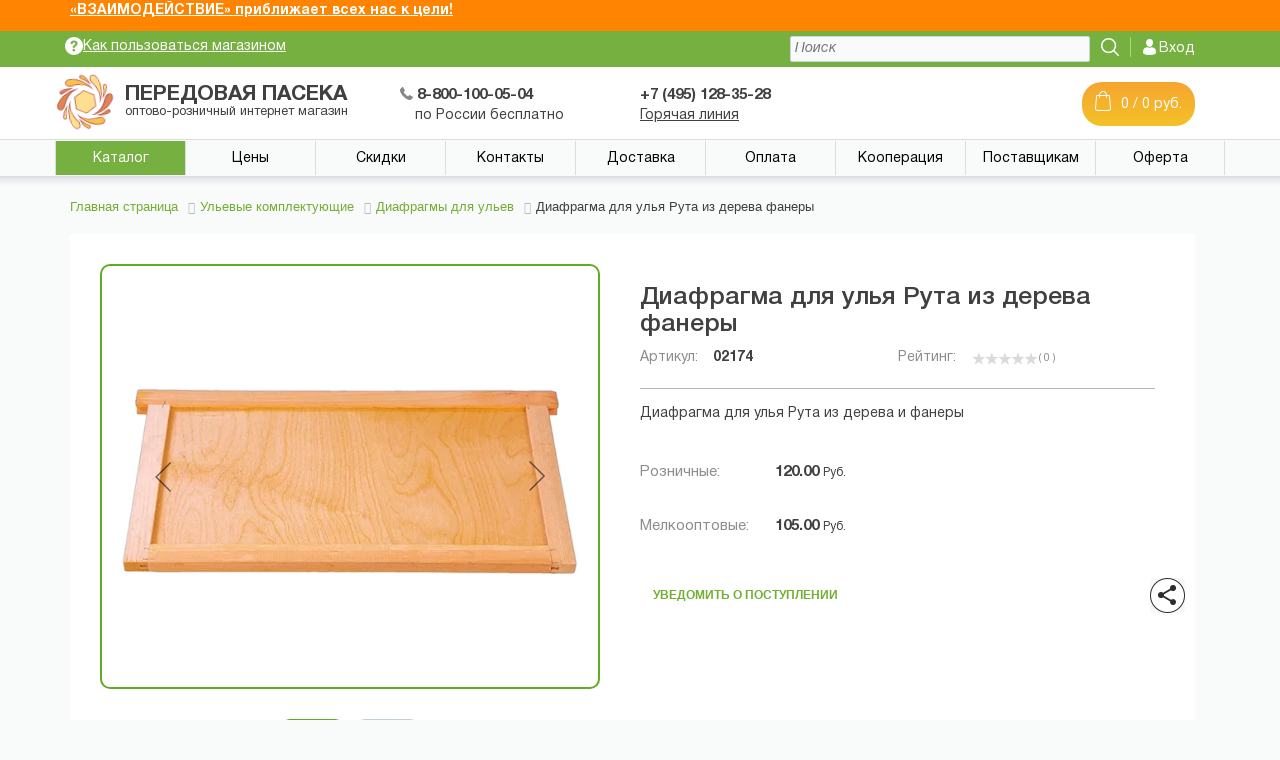

--- FILE ---
content_type: text/html; charset=UTF-8
request_url: https://pchelovodstvo.org/art02174.html
body_size: 26281
content:
<!DOCTYPE html><html xml:lang="ru" lang="ru"><head><meta name="yandex-verification" content="7a6cb10a06d6d73c" /><meta name="yandex-verification" content="42a26cdc9fc88228" /><meta name="google-site-verification" content="lRVxNPYh0wAgNZ_Pw8SpV7n_Kp5GyETVbrPZ5fbpnrQ" /><meta charset="utf-8"><meta http-equiv="X-UA-Compatible" content="IE=edge"><meta name="viewport" content="width=device-width, initial-scale=1"><link rel="icon" type="image/png" href="/favicon.png" /><link rel="apple-touch-icon" href="/apple-touch-favicon.png"/><!--<link rel="shortcut icon" type="image/x-icon" href="/favicon.ico" />--><meta http-equiv="Content-Type" content="text/html; charset=UTF-8" /><meta name="robots" content="index, follow" /><meta name="keywords" content="Диафрагма для улья Рута из дерева фанеры купить, продажа" /><meta name="description" content="Диафрагма для улья Рута из дерева фанеры купить в Москве, Санкт-Петербурге и Краснодаре с доставкой по России. &#9742 8(800)100-05-04 &#10003" /><script data-skip-moving="true">(function(w, d, n) {var cl = "bx-core";var ht = d.documentElement;var htc = ht ? ht.className : undefined;if (htc === undefined || htc.indexOf(cl) !== -1){return;}var ua = n.userAgent;if (/(iPad;)|(iPhone;)/i.test(ua)){cl += " bx-ios";}else if (/Windows/i.test(ua)){cl += ' bx-win';}else if (/Macintosh/i.test(ua)){cl += " bx-mac";}else if (/Linux/i.test(ua) && !/Android/i.test(ua)){cl += " bx-linux";}else if (/Android/i.test(ua)){cl += " bx-android";}cl += (/(ipad|iphone|android|mobile|touch)/i.test(ua) ? " bx-touch" : " bx-no-touch");cl += w.devicePixelRatio && w.devicePixelRatio >= 2? " bx-retina": " bx-no-retina";if (/AppleWebKit/.test(ua)){cl += " bx-chrome";}else if (/Opera/.test(ua)){cl += " bx-opera";}else if (/Firefox/.test(ua)){cl += " bx-firefox";}ht.className = htc ? htc + " " + cl : cl;})(window, document, navigator);</script><link href="/bitrix/css/main/font-awesome.css?157770454228799" type="text/css" rel="stylesheet" /><link href="/bitrix/css/main/bootstrap.min.css?1545045115121326" type="text/css" rel="stylesheet" /><link href="/bitrix/js/ui/design-tokens/dist/ui.design-tokens.min.css?174448663023463" type="text/css" rel="stylesheet" /><link href="/bitrix/css/main/themes/green/style.min.css?1545045115334" type="text/css" rel="stylesheet" /><link href="/bitrix/js/ui/fonts/opensans/ui.font.opensans.min.css?16790299222320" type="text/css" rel="stylesheet" /><link href="/bitrix/js/main/popup/dist/main.popup.bundle.min.css?176814676728056" type="text/css" rel="stylesheet" /><link href="/bitrix/css/main/grid/pagenavigation.min.css?15450451152034" type="text/css" rel="stylesheet" /><link href="/bitrix/cache/css/s1/eshop_bootstrap_green/page_4ab796e77780da873ed7a1ea926d479d/page_4ab796e77780da873ed7a1ea926d479d_v1.css?1768147001111575" type="text/css" rel="stylesheet" /><link href="/bitrix/panel/main/popup.min.css?167902997120774" type="text/css" rel="stylesheet" /><link href="/bitrix/cache/css/s1/eshop_bootstrap_green/template_33933e6d4fc51410d5ee20f753063538/template_33933e6d4fc51410d5ee20f753063538_v1.css?176814700154559" type="text/css" data-template-style="true" rel="stylesheet" /><script type="extension/settings" data-extension="currency.currency-core">{"region":"ru"}</script><meta name="delight_webpconverter_attr" content="data-src|src"><title>Диафрагма для улья Рута из дерева фанеры</title><link rel="stylesheet" type="text/css" href="/local/templates/eshop_bootstrap_green/colors.css"><link rel="stylesheet" type="text/css" href="/local/styles/bootstrap.css"><link rel="stylesheet" type="text/css" href="/local/plugins/OwlCarousel2-2.2.1/owl.carousel.css"><link rel="stylesheet" type="text/css" href="/local/plugins/OwlCarousel2-2.2.1/owl.theme.default.css"><link rel="stylesheet" type="text/css" href="/local/plugins/OwlCarousel2-2.2.1/animate.css"><link rel="stylesheet" type="text/css" href="/local/styles/fonts.css"><link rel="stylesheet" type="text/css" href="/local/styles/main_styles.css?time29-09-2019-12-38sss778ee"><link rel="stylesheet" type="text/css" href="/local/styles/responsive.css?time29-09-2019-21-02aaa7879"><link rel="stylesheet" type="text/css" href="/local/styles/warningorange.css?time29-09-2019-20-02778"><style> @media only screen and (max-width: 767px) and (min-width: 260px){ div.mobilewarning {height: 212px;} } .panel { border-style: solid; border-width: 1px; border-color: #75b040; border-radius: 10px; } .product-item-image-original, .product-item-image-alternative { height: auto !important; } .product-item-amount-field-btn-minus::after { background: none !important; } .quantity-container .quantity-plus { background: none !important; } .warning a { font-weight: bold;} .bx-newsdetail-content p { font-size: 16px; } .bx-newsdetail-content { font-size: 16px; } /*подсветка цены в корзине на иконках*/ .bx-soa-pp-delivery-cost { display: none; } /*кнопка оплаты в личном кабинете*/ a.sale-order-list-button { color: #ffffff; font-size: 18px; } a.sale-order-detail-about-order-inner-container-repeat-button { color: #ffffff; } a.btn-theme.sale-order-detail-payment-options-methods-button-element-new-window { color: #ffffff; } </style><!--POPUP MASTER--><!-- Pixel Code for https://popup.bz/ --><!-- END Pixel Code --><!-- BEGIN JIVOSITE CODE {literal} --><!-- {/literal} END JIVOSITE CODE --><!--[if IE 6]><div class="for_ie">Вы используете устаревший браузер. Для корректной работы сайта загрузите и установите один из этих браузеров: <a href="https://www.google.com/chrome/" target="_blank">Google Chrome</a>, <a href="https://www.opera.com/" target="_blank">Opera</a>, <a href="https://www.mozilla.org/ru/firefox/new/" target="_blank">Mozilla Firefox</a>, <a href="https://www.apple.com/safari/" target="_blank">Safari</a>.</div><![endif]--></head><body><div class="super_container"><header class="header"><div class="header_container"><div class="col topline"><div class="container"><div class="row"><div class="col"><div class="info float_left"><a href="/kak_polzovatsya_magazinom/" class="magaz"><img src="/upload/delight.webpconverter/local/templates/eshop_bootstrap_green/images/icon-info.png.webp?1577347722280" data-webp-src="/local/templates/eshop_bootstrap_green/images/icon-info.png"><span>Как пользоваться магазином</span></a></div><div class="account float_right"><img src="/upload/delight.webpconverter/local/templates/eshop_bootstrap_green/images/icon-account.png.webp?1577347722224" data-webp-src="/local/templates/eshop_bootstrap_green/images/icon-account.png"><a href="/personal/">Вход</a></div><div class="search float_right"><img src="/upload/delight.webpconverter/local/templates/eshop_bootstrap_green/images/icon-search.png.webp?1577347722286" data-webp-src="/local/templates/eshop_bootstrap_green/images/icon-search.png"></div></div><!-- Search Panel --><div class="search_panel trans_300"><div class="container"><div class="row"><div class="col"><div class="search_panel_content d-flex flex-row align-items-center justify-content-end"><form action="/search/" class="desktopsearch"><input type="text" class="search_input" autocomplete="off" placeholder="Поиск" required="required" name="q"></form></div></div></div><div class="title-search-result" style="position: fixed; z-index: 1002;"><div class="bx_searche"></div></div></div></div></div></div></div><div class="col middleline"><div class="container"><div class="row"><div class="col"><div class="logo float_left"><div id="animation_container" class="float_left"><canvas id="canvaslogo"></canvas></div><div class="float_left logodesc"><span class="logoname">Передовая пасека</span><span class="logoname2">оптово-розничный интернет магазин</span></div></div><div class="phoneblock1 float_left"><a href="tel:+78001000504"><span class="big"><img src="/upload/delight.webpconverter/local/templates/eshop_bootstrap_green/images/icon-phone.png.webp?1577347722284" data-webp-src="/local/templates/eshop_bootstrap_green/images/icon-phone.png"> 8-800-100-05-04</span></a><span>по России бесплатно</span></div><div class="phoneblock2 float_left"><a href="tel:+74951283528"><span class="big">+7 (495) 128-35-28</span></a><a href="/goryachaya_liniya/"><span class="hot">Горячая линия</span></a></div><div class="cartblock float_right"><a href="/personal/cart/"><img src="/upload/delight.webpconverter/local/templates/eshop_bootstrap_green/images/icon-cart.png.webp?1577347723248" data-webp-src="/local/templates/eshop_bootstrap_green/images/icon-cart.png" style="display:block;float:left;"><span>0 / 0 руб.</span></a></div><div class="optblock float_right"><a href="/spetsialnoe_predlozhenie_optovikam/"><img src="/upload/delight.webpconverter/local/templates/eshop_bootstrap_green/images/icon-member.png.webp?1577347723394" data-webp-src="/local/templates/eshop_bootstrap_green/images/icon-member.png"><span>ДЛЯ <span class="opt">ОПТОВЫХ</span> покупателей</span><div class="optmobile">ОПТОВЫХ</div></a></div></div></div></div></div><div class="containermenu"><div class="row rowmenu"><div class="col"><div class="header_content d-flex flex-row align-items-center justify-content-start"><nav class="main_nav"><ul><li class="hassubs active"><a href="#">Каталог</a><ul class="popupmenucatalog"><li><a href="/catalog/voskovye_svechi_i_formy/"> Восковые свечи и формы </a></li><li><a href="/catalog/voshchina/"> Вощина </a></li><li><a href="/catalog/izmeritelnye_pribory_dlya_paseki/"> Измерительные приборы для пасеки </a></li><li><a href="/catalog/knigi_po_pchelovodstvu/"> Книги по пчеловодству </a></li><li><a href="/catalog/matkovodstvo/"> Матководство </a></li><li><a href="/catalog/medogonki_i_komplektuyushchie_dlya_medogonok/"> Медогонки и комплектующие </a></li><li><a href="/catalog/navashchivanie_ramok/"> Наващивание рамок </a></li><li><a href="/catalog/oborudovanie_dlya_paseki/"> Оборудование для пасеки </a></li><li><a href="/catalog/obrabotka_pchel/"> Обработка пчел </a></li><li><a href="/catalog/pererabotka_voska_proizvodstvo_voshchiny/"> Переработка воска производство вощины </a></li><li><a href="/catalog/podkormki_dlya_pchel/"> Подкормки для пчел </a></li><li><a href="/catalog/pchelomatki_i_pchelopakety/"> Пчеломатки и пчелопакеты </a></li><li><a href="/catalog/raspechatyvanie_ramok/"> Распечатывание рамок </a></li><li><a href="/catalog/ruchnoy_inventar_dlya_rabot_na_paseke/"> Ручной инвентарь для работ на пасеке </a></li><li><a href="/catalog/sbor_pcheloproduktov/"> Сбор пчелопродуктов </a></li><li><a href="/catalog/semena_medonosnykh_rasteniy/"> Семена медоносных растений </a></li><li><a href="/catalog/sredstva_zashchity_pchelovoda/"> Средства защиты пчеловода </a></li><li><a href="/catalog/tara_dlya_meda/"> Тара для меда </a></li><li><a href="/catalog/tara_dlya_meda_bu/"> Тара для меда бу </a></li><li><a href="/catalog/torgovyy_inventar/"> Торговый инвентарь </a></li><li><a href="/catalog/ulevye_komplektuyushchie/"> Ульевые комплектующие </a></li><li><a href="/catalog/uli_i_sostavlyayushchie/"> Ульи и составляющие </a></li><li><a href="/catalog/filtry_dlya_meda/"> Фильтры для меда </a></li></ul></li><li class=""><a href="/prays_list/">Цены</a></li><li class=""><a href="/skidki/">Скидки</a></li><li class=""><a href="/kontakty/">Контакты</a></li><li class=""><a href="/dostavka/">Доставка</a></li><li class=""><a href="/oplata/">Оплата</a></li><li class=""><a href="/kompleksnoe_obsluzhivanie/">Кооперация</a></li><li class=""><a href="/postavchikam/">Поставщикам</a></li><li class=""><a href="/dogovor_oferti/">Оферта</a></li></ul></nav></div></div></div></div><div class="warning "><div class="row container"><span><a href="/news/vzaimodeystvie/" class="previewwarning">«ВЗАИМОДЕЙСТВИЕ» приближает всех нас к цели!</a></span></div></div></div></header><div class="mobile mobilewarning" style="max-height:212px;"><div class="container"><div class="col topline"><ul class="topul"><li><img src="/upload/delight.webpconverter/local/templates/eshop_bootstrap_green/images/icon-menu.png.webp?1577347723242" data-webp-src="/local/templates/eshop_bootstrap_green/images/icon-menu.png" data-toggle="modal" data-target="#topMenu"></li><li><!-- Search Panel --><div class="search_panel trans_300 active"><div class="container"><div class="row1"><div class="col"><div class="search_panel_content d-flex flex-row align-items-center justify-content-end"><form action="/search/" style="margin-top:4px;" class="mobsearch"><input type="text" class="search_input" placeholder="Поиск" required="required" name="q"><input type="submit" value="" class="float_right searchm" data-bgr-webp="/local/templates/eshop_bootstrap_green/images/icon-search-gray.png" style=" background: url(/upload/delight.webpconverter/local/templates/eshop_bootstrap_green/images/icon-search-gray.png.webp?1577347723306) no-repeat;border: 0px;width: 20px;height: 20px;top: 2px;right: -40px;position: absolute;"></form></div></div></div></div></div></li><li><a href="/personal/" class="login"><img src="/upload/delight.webpconverter/local/templates/eshop_bootstrap_green/images/icon-account-gray.png.webp?1577347723200" data-webp-src="/local/templates/eshop_bootstrap_green/images/icon-account-gray.png">Вход</a></li><li><a href="/personal/cart/" class="basket"><img src="/upload/delight.webpconverter/local/templates/eshop_bootstrap_green/images/icon-basket-gray.jpg.webp?1577347723292" data-webp-src="/local/templates/eshop_bootstrap_green/images/icon-basket-gray.jpg"><span>0</span></a></li></ul><div class="modal" tabindex="-1" role="dialog" id="topMenu" style="display:none"><div class="modal-dialog" role="document"><div class="modal-content"><div class="modal-header"><button type="button" class="close" data-dismiss="modal" aria-label="Close"><span aria-hidden="true">&times;</span></button></div><div class="modal-body"><ul class="topmenumobile"><li class=""><a href="/catalog/">Каталог</a></li><li class=""><a href="/prays_list/">Цены</a></li><li class=""><a href="/skidki/">Скидки</a></li><li class=""><a href="/kontakty/">Контакты</a></li><li class=""><a href="/dostavka/">Доставка</a></li><li class=""><a href="/oplata/">Оплата</a></li><li class=""><a href="/kompleksnoe_obsluzhivanie/">Кооперация</a></li><li class=""><a href="/postavchikam/">Поставщикам</a></li><li class=""><a href="/dogovor_oferti/">Договор оферты</a></li></ul></div></div></div></div></div><div class="col middleline" style="max-height:92px;"><div class="logo"><div id="animation_container2" class="float_left"><canvas id="canvaslogo2" style="width:60px!important;height:60px!important"></canvas></div><div class="float_left logodesc"><span class="logoname">Передовая пасека</span><span class="logoname2">оптово-розничный интернет магазин</span></div></div><div class="phone"><div class="phoneblock1 float_left"><a href="tel:+78001000504"><span class="big"><img src="/upload/delight.webpconverter/local/templates/eshop_bootstrap_green/images/icon-phone.png.webp?1577347722284" data-webp-src="/local/templates/eshop_bootstrap_green/images/icon-phone.png"> 8-800-100-05-04</span></a></div><div class="phoneblock2 float_left"><a href="tel:+74951283528"><span class="big">+7 (495) 128-35-28</span></a></div></div></div><style> .catalog-mobile-icon {width:21px !important; height:21px !important; margin-bottom:5px;} </style><div class="catalog"><a href="#" class="mobilecatalog"><img class="catalog-mobile-icon" src="/upload/delight.webpconverter/upload/medialibrary/289/2897789a414948c82a95bd7ddeb48c5c.png.webp?1577351410320" data-webp-src="/upload/medialibrary/289/2897789a414948c82a95bd7ddeb48c5c.png"> Открыть каталог</a><ul class="popupmenucatalogmobile"><li><a href="/catalog/voskovye_svechi_i_formy/"> Восковые свечи и формы </a></li><li><a href="/catalog/voshchina/"> Вощина </a></li><li><a href="/catalog/izmeritelnye_pribory_dlya_paseki/"> Измерительные приборы для пасеки </a></li><li><a href="/catalog/knigi_po_pchelovodstvu/"> Книги по пчеловодству </a></li><li><a href="/catalog/matkovodstvo/"> Матководство </a></li><li><a href="/catalog/medogonki_i_komplektuyushchie_dlya_medogonok/"> Медогонки и комплектующие </a></li><li><a href="/catalog/navashchivanie_ramok/"> Наващивание рамок </a></li><li><a href="/catalog/oborudovanie_dlya_paseki/"> Оборудование для пасеки </a></li><li><a href="/catalog/obrabotka_pchel/"> Обработка пчел </a></li><li><a href="/catalog/pererabotka_voska_proizvodstvo_voshchiny/"> Переработка воска производство вощины </a></li><li><a href="/catalog/podkormki_dlya_pchel/"> Подкормки для пчел </a></li><li><a href="/catalog/pchelomatki_i_pchelopakety/"> Пчеломатки и пчелопакеты </a></li><li><a href="/catalog/raspechatyvanie_ramok/"> Распечатывание рамок </a></li><li><a href="/catalog/ruchnoy_inventar_dlya_rabot_na_paseke/"> Ручной инвентарь для работ на пасеке </a></li><li><a href="/catalog/sbor_pcheloproduktov/"> Сбор пчелопродуктов </a></li><li><a href="/catalog/semena_medonosnykh_rasteniy/"> Семена медоносных растений </a></li><li><a href="/catalog/sredstva_zashchity_pchelovoda/"> Средства защиты пчеловода </a></li><li><a href="/catalog/tara_dlya_meda/"> Тара для меда </a></li><li><a href="/catalog/tara_dlya_meda_bu/"> Тара для меда бу </a></li><li><a href="/catalog/torgovyy_inventar/"> Торговый инвентарь </a></li><li><a href="/catalog/ulevye_komplektuyushchie/"> Ульевые комплектующие </a></li><li><a href="/catalog/uli_i_sostavlyayushchie/"> Ульи и составляющие </a></li><li><a href="/catalog/filtry_dlya_meda/"> Фильтры для меда </a></li></ul></div><div class="warning "><div class="row container"><span><a href="/news/vzaimodeystvie/" class="previewwarning">«ВЗАИМОДЕЙСТВИЕ» приближает всех нас к цели!</a></span></div></div></div></div><div class="otherpage" style="margin-top:190px"><div class="container"><div class="bx-breadcrumb" itemscope itemtype="http://schema.org/BreadcrumbList"><div class="bx-breadcrumb-item" id="bx_breadcrumb_0" itemprop="itemListElement" itemscope itemtype="http://schema.org/ListItem"><a href="/" title="Главная страница" itemprop="item"><span itemprop="name">Главная страница</span></a><meta itemprop="position" content="1" /></div><div class="bx-breadcrumb-item" id="bx_breadcrumb_1" itemprop="itemListElement" itemscope itemtype="http://schema.org/ListItem"><i class="fa fa-angle-right"></i><a href="/catalog/ulevye_komplektuyushchie/" title="Ульевые комплектующие" itemprop="item"><span itemprop="name">Ульевые комплектующие</span></a><meta itemprop="position" content="2" /></div><div class="bx-breadcrumb-item" id="bx_breadcrumb_2" itemprop="itemListElement" itemscope itemtype="http://schema.org/ListItem"><i class="fa fa-angle-right"></i><a href="/catalog/diafragmy_dlya_ulev/" title="Диафрагмы для ульев" itemprop="item"><span itemprop="name">Диафрагмы для ульев</span></a><meta itemprop="position" content="3" /></div><div class="bx-breadcrumb-item"><i class="fa fa-angle-right"></i><span>Диафрагма для улья Рута из дерева фанеры</span></div><div style="clear:both"></div></div><div class="bx-catalog-element bx-green" id="bx_117848907_38563" itemscope itemtype="http://schema.org/Product" ><div class="container-fluid"><div class="row rowwhite"><div class="left-product images product-item-detail-slider-container" id="bx_117848907_38563_big_slider"><span class="product-item-detail-slider-close" data-entity="close-popup"></span><div class="product-item-detail-slider-block " data-entity="images-slider-block"><span class="product-item-detail-slider-left" data-entity="slider-control-left" style="display: none;"></span><span class="product-item-detail-slider-right" data-entity="slider-control-right" style="display: none;"></span><div class="product-item-label-text product-item-label-big product-item-label-top product-item-label-left" id="bx_117848907_38563_sticker" style="display: none;"></div><div class="product-item-detail-slider-images-container" data-entity="images-container"><div class="product-item-detail-slider-image " data-entity="image" data-id="0"><img src="/upload/delight.webpconverter/photos/02174/02174b.jpg.webp?157734945116570" data-webp-src="/photos/02174/02174b.jpg" alt="Диафрагма для улья Рута из дерева фанеры" title="Диафрагма для улья Рута из дерева фанеры" itemprop="image"></div><div class="product-item-detail-slider-image" data-entity="image" data-id="1"><img src="/upload/delight.webpconverter/photos/02174/02174_2b.jpg.webp?157771454718616" data-webp-src="/photos/02174/02174_2b.jpg" alt="Диафрагма для улья Рута из дерева фанеры" title="Диафрагма для улья Рута из дерева фанеры"></div></div></div><div class="product-item-detail-slider-controls-block" id="bx_117848907_38563_slider_cont"><div class="product-item-detail-slider-controls-image active" data-entity="slider-control" data-value="0"><img src="/upload/delight.webpconverter/photos/02174/02174b.jpg.webp?157734945116570" data-webp-src="/photos/02174/02174b.jpg"></div><div class="product-item-detail-slider-controls-image" data-entity="slider-control" data-value="1"><img src="/upload/delight.webpconverter/photos/02174/02174_2b.jpg.webp?157771454718616" data-webp-src="/photos/02174/02174_2b.jpg"></div></div></div><div class="right-product"><div><h1 class="bx-title">Диафрагма для улья Рута из дерева фанеры</h1><div class="articul"><span>Артикул:</span>02174 </div><div class="rating"><span>Рейтинг:</span><table align="center" class="bx_item_detail_rating"><tr><td><div class="bx_item_rating"><div class="bx_stars_container"><div id="bx_vo_6_38563_sBq3II_stars" class="bx_stars_bg"></div><div id="bx_vo_6_38563_sBq3II_progr" class="bx_stars_progress"></div></div></div></td><td><span id="bx_vo_6_38563_sBq3II_rating" class="bx_stars_rating_votes">(0)</span></td></tr></table></div><div class="clear"></div><div class="previewdesc"> Диафрагма для улья Рута из дерева и фанеры </div><div class="product-item-detail-info-section"></div><div style="clear:both"></div><div class="product-item-detail-pay-block"><div class="clear"></div><div class="rowtech row1 product-item-detail-info-container" style="display: none;" data-entity="quantity-block"><div class="coltech">Количество:</div><div class="coltech product-item-amount"><div class="quantity-container product-item-amount-field-container"><div class="quantity-minus product-item-amount-field-btn-minus no-select" id="bx_117848907_38563_quant_down"></div><div class="custom-control"><input type="text" name="quantity" class="quantity-control-input" id="bx_117848907_38563_quantity" type="number" value="1"></div><div class="quantity-plus product-item-amount-field-btn-plus no-select" id="bx_117848907_38563_quant_up"></div></div><span id="bx_117848907_38563_quant_measure">шт</span></div></div><div class="product-item-detail-info-container"><div class="product-item-detail-price-old" id="bx_117848907_38563_old_price" style="display: none;"></div><div class="rowtech row1"><div class="coltech">Розничные:</div><div class="coltech"><div class="prices"><div class="price" id="bx_117848907_38563_price">120.00 <span class="rub">Руб.</span></div><div class="oldprice" style="display: none;"><span>0.00</span><span class="rub">Руб.</span><span class="trungle"></span></div></div></div></div><div class="clear"></div><div class="rowtech row1"><div class="coltech">Мелкооптовые:</div><div class="coltech"><div class="prices"><div class="price" id="melkobx_117848907_38563_price">105.00 <span class="rub">Руб.</span></div><div class="oldprice" style="display: none;"><span>0.00</span><span class="rub">Руб.</span><span class="trungle"></span></div></div></div></div><div class="item_economy_price" id="bx_117848907_38563_price_discount" style="display: none;"></div></div><div data-entity="main-button-container"><div id="bx_117848907_38563_basket_actions" style="display: none;"><div class="product-item-detail-info-container"><a class="addbasket btn product-item-detail-buy-button" id="bx_117848907_38563_buy_link" href="javascript:void(0);"><span>В корзину</span></a></div><div style="clear:both"></div></div><div class="modal" tabindex="-1" role="dialog" id="tinkoffModal"><div class="modal-dialog" role="document"><div class="modal-content"><div class="modal-header" style="padding-bottom:0px"><h2 style="float:left;margin-top:0px;">Покупай товары в кредит!</h2><button type="button" class="close" data-dismiss="modal" aria-label="Close"><span aria-hidden="true">&times;</span></button></div><div class="modal-body" style="padding-top:10px"><p>Кредит на покупку - простой, удобный и современный способ покупки товаров в интернет-магазине!</p><ul class="tinkoff"><li>Наполните корзину товарами</li><li>Выберите способ оплаты &laquo;Купи в кредит&raquo; или &laquo;Купи в рассрочку&raquo;</li><li>Заполните короткую онлайн-заявку</li><li>Подпишите кредитный договор на встрече с представителем или смс-кодом</li></ul><h2>Кредит на покупку - просто и удобно</h2><ul class="tinkoff"><li>Кредит доступен гражданам России в возрасте от 18 до 70 лет</li><li>Сумма кредитования - от 3 000 до 200 000 рублей</li><li>Первоначальный взнос от 0%</li><li>Срок кредитования от 3 до 24 месяцев</li><li>Процентная ставка рассчитывается индивидуально</li></ul><p><b>По вопросам, связанным с выдачей кредита, обращайтесь на горячую линию:</b></p><p><b>8 (800) 555-08-08 Тинькофф Банк</b></p><p><b>Круглосуточно и бесплатно из любой точки России</b></p><p></p></div></div></div></div><div class="product-item-detail-info-container"><a class="btn btn-link product-item-detail-buy-button" id="bx_117848907_38563_not_avail" href="javascript:void(0)" rel="nofollow" style="display: ;padding-top:16px"> Уведомить о поступлении </a></div></div><div class="product-item-detail-compare-container"><div class="product-item-detail-compare"><div class="checkbox"><input type="checkbox" data-entity="compare-checkbox" class="compare-input" compare-id="38563" ><label id="bx_117848907_38563_compare_link" class="compare"><div class="ya-share2" data-services="vkontakte,facebook,odnoklassniki,moimir" data-limit="0"></div></label></div></div></div><div style="position:absolute;display:none" data-counter class="ya-share2" data-services="vkontakte,twitter,facebook,gplus" data-title="All about Yandex" data-title:twitter="Yandex" data-hashtags:twitter="yandex,share" data-counter></div></div></div></div></div><div class="row hide"><div class="col-xs-12"></div></div><div class="row rowwhite"><div class="descproducts"><div class="container"><h3>Описание</h3><div itemprop="description"><p style="text-align: justify;">Диафрагма для улья Рута из дерева и фанеры.</p><p style="text-align: justify;"><strong>Размеры (мм):</strong> 445&times;250&times;15</p><p style="text-align: justify;"><strong>Вес (г):</strong> 522</p><p style="text-align: justify;"><strong>Материалы и элементы, используемые при изготовлении товара:</strong> каркас диафрагмы изготовлен из строганной доски, перегородки из фанеры толщиной 4 мм.</p><p style="text-align: justify;"><strong>Описание:</strong> диафрагма используется внутри улья системы Рута и предназначена для отделения гнезда пчелиной семьи от свободной части корпуса в тех случаях, когда пчелиная семья не занимает всего гнездового корпуса улья. Диафрагма должна свободно входить в корпус и выниматься из него, но не иметь по бокам щелей, через которые улетучивалось бы тепло.</p><p style="text-align: justify;">В зимний период, обычно диафрагма используется для сохранения в гнезде тепла. Пространство за разделительной доской закладывают утеплительной подушкой.</p><p style="text-align: justify;">Также, диафрагму используют в ульях для весеннего ограничения гнезд, что увеличивает количество расплода в семьях и снижает затраты кормов. При этом, удобно давать пчелам корм, ставя за диафрагму распечатанные медовые соты или соты с сахарным сиропом. Через проход внизу диафрагмы пчелы могут попасть к корму и перенести его в гнездо.</p><p style="text-align: justify;">Аналогично используют диафрагму осенью, когда требуется скормить пчелам мед с маломёдных рамок.</p></div><h3 class="reviewh4">Отзывы о товаре <span class="count">(0)</span></h3><div class="rowpreview"><div id="soc_comments_div_38563" class="bx_soc_comments_div bx_important bx_green"><div id="soc_comments_38563" class="bx-catalog-tab-section-container"><ul class="bx-catalog-tab-list" style="left: 0;display:none"><li id="soc_comments_38563BLOG"><span>Комментарии</span></li></ul><div class="bx-catalog-tab-body-container"><div class="bx-catalog-tab-container"><div id="soc_comments_38563BLOG_cont" class="tab-off"><div id="bx-cat-soc-comments-blg_38563">Загрузка комментариев...</div></div></div></div></div></div></div></div></div></div><div class="row"><div class="col-xs-12"></div></div></div><meta itemprop="name" content="Диафрагма для улья Рута из дерева фанеры" /><meta itemprop="category" content="Ульевые комплектующие/Диафрагмы для ульев" /><span itemprop="offers" itemscope itemtype="http://schema.org/Offer"><meta itemprop="price" content="120" /><meta itemprop="priceCurrency" content="RUB" /><link itemprop="availability" href="http://schema.org/OutOfStock" /></span></div><link rel="stylesheet" type="text/css" href="/local/styles/categories.css"><link rel="stylesheet" type="text/css" href="/local/styles/products.css"><link rel="stylesheet" type="text/css" href="/local/styles/responsive.css?time25-04-2019-21-02"><div class='row catproducts products products-sale'><div class='col-xs-12' data-entity="parent-container container-fluid"><div class="catalog-section cat-product bx-green"><div class="catalog-section cat-product bx-green" data-entity="container-2"><h3>Подобные</h3><!-- items-container --><ul class="bxslider" id="listSlider2"><li><div class="carousel-item"><div class="panel panel-default" id="bx_3966226736_38553_7e1b8e3524755c391129a9d7e6f2d206" data-entity="item"><div class="product-item panel-thumbnail"><a class="thumb" href="/art00991.html" title="Диафрагма для улья Дадан из дерева МДФ" data-entity="image-wrapper"><span class="product-item-image-slider-slide-container slide" id="bx_3966226736_38553_7e1b8e3524755c391129a9d7e6f2d206_pict_slider" data-slider-interval="3000" data-slider-wrap="true"></span><img class="product-item-image-original" id="bx_3966226736_38553_7e1b8e3524755c391129a9d7e6f2d206_pict" src="/upload/delight.webpconverter/photos/00991/00991b.jpg.webp?157734945018724" data-webp-src="/photos/00991/00991b.jpg" style="display: none;"/><div class="product-item-label-ring product-item-label-small product-item-label-bottom product-item-label-right" id="bx_3966226736_38553_7e1b8e3524755c391129a9d7e6f2d206_dsc_perc" style="display: none;"><span>0%</span></div></a><div class="product-item-title"><a href="/art00991.html" title="Диафрагма для улья Дадан из дерева МДФ"><h3>Диафрагма для улья Дадан из дерева МДФ</h3></a></div><div class="art">Артикул: 00991</div><div class="prices"><div class="pricetype"><span class="price">129.00<span class="rub">руб</span></span><span class="type">Розничные</span></div><div class="pricetype"><span class="price">119.00<span class="rub">руб</span></span><span class="type">Мелкооптовые</span></div></div><div class="hide product-item-info-container product-item-price-container" data-entity="price-block"><span class="product-item-price-old" id="bx_3966226736_38553_7e1b8e3524755c391129a9d7e6f2d206_price_old" style="display: none;"> 129 руб. </span>&nbsp; <span class="product-item-price-current" id="bx_3966226736_38553_7e1b8e3524755c391129a9d7e6f2d206_price"> 129 руб. </span></div><div class="product-item-info-container product-item-hidden" data-entity="buttons-block"><div class="product-item-button-container"><a class="btn btn-link btn-md" data-id="38553" data-name="Диафрагма для улья Дадан из дерева МДФ" data-url="/art00991.html" data-form="SIMPLE_FORM_1" data-form-title="Уведомить"; id="bx_3966226736_38553_7e1b8e3524755c391129a9d7e6f2d206_not_avail" href="javascript:void(0)" rel="nofollow"> Уведомить о поступлении </a></div></div></div></div></div></li><li><div class="carousel-item"><div class="panel panel-default" id="bx_3966226736_38554_362ce596257894d11ab5c1d73d13c755" data-entity="item"><div class="product-item panel-thumbnail"><a class="thumb" href="/art01709.html" title="Диафрагма для улья Дадан из дерева фанеры" data-entity="image-wrapper"><span class="product-item-image-slider-slide-container slide" id="bx_3966226736_38554_362ce596257894d11ab5c1d73d13c755_pict_slider" data-slider-interval="3000" data-slider-wrap="true"></span><img class="product-item-image-original" id="bx_3966226736_38554_362ce596257894d11ab5c1d73d13c755_pict" src="/upload/delight.webpconverter/photos/01709/01709b.jpg.webp?157734945019682" data-webp-src="/photos/01709/01709b.jpg" style="display: none;"/><div class="product-item-label-ring product-item-label-small product-item-label-bottom product-item-label-right" id="bx_3966226736_38554_362ce596257894d11ab5c1d73d13c755_dsc_perc" style="display: none;"><span>0%</span></div></a><div class="product-item-title"><a href="/art01709.html" title="Диафрагма для улья Дадан из дерева фанеры"><h3>Диафрагма для улья Дадан из дерева фанеры</h3></a></div><div class="art">Артикул: 01709</div><div class="prices"><div class="pricetype"><span class="price">130.00<span class="rub">руб</span></span><span class="type">Розничные</span></div><div class="pricetype"><span class="price">121.00<span class="rub">руб</span></span><span class="type">Мелкооптовые</span></div></div><div class="hide product-item-info-container product-item-price-container" data-entity="price-block"><span class="product-item-price-old" id="bx_3966226736_38554_362ce596257894d11ab5c1d73d13c755_price_old" style="display: none;"> 130 руб. </span>&nbsp; <span class="product-item-price-current" id="bx_3966226736_38554_362ce596257894d11ab5c1d73d13c755_price"> 130 руб. </span></div><div class="product-item-info-container product-item-hidden" data-entity="buttons-block"><div class="product-item-button-container"><a class="btn btn-link btn-md" data-id="38554" data-name="Диафрагма для улья Дадан из дерева фанеры" data-url="/art01709.html" data-form="SIMPLE_FORM_1" data-form-title="Уведомить"; id="bx_3966226736_38554_362ce596257894d11ab5c1d73d13c755_not_avail" href="javascript:void(0)" rel="nofollow"> Уведомить о поступлении </a></div></div></div></div></div></li><li><div class="carousel-item"><div class="panel panel-default" id="bx_3966226736_38558_c80764dfaf26ca80162484593ec7c29b" data-entity="item"><div class="product-item panel-thumbnail"><a class="thumb" href="/art01459.html" title="Диафрагма для улья Дадан из дерева фанеры с пенопластом" data-entity="image-wrapper"><span class="product-item-image-slider-slide-container slide" id="bx_3966226736_38558_c80764dfaf26ca80162484593ec7c29b_pict_slider" style="display: none;" data-slider-interval="3000" data-slider-wrap="true"></span><img class="product-item-image-original" id="bx_3966226736_38558_c80764dfaf26ca80162484593ec7c29b_pict" src="/upload/delight.webpconverter/photos/01459/01459b.jpg.webp?157734945019132" data-webp-src="/photos/01459/01459b.jpg" style=""/><div class="product-item-label-ring product-item-label-small product-item-label-bottom product-item-label-right" id="bx_3966226736_38558_c80764dfaf26ca80162484593ec7c29b_dsc_perc" style="display: none;"><span>0%</span></div></a><div class="product-item-title"><a href="/art01459.html" title="Диафрагма для улья Дадан из дерева фанеры с пенопластом"><h3>Диафрагма для улья Дадан из дерева фанеры с пенопластом</h3></a></div><div class="art">Артикул: 01459</div><div class="prices"><div class="pricetype"><span class="price">195.00<span class="rub">руб</span></span><span class="type">Розничные</span></div><div class="pricetype"><span class="price">186.00<span class="rub">руб</span></span><span class="type">Мелкооптовые</span></div></div><div class="hide product-item-info-container product-item-price-container" data-entity="price-block"><span class="product-item-price-old" id="bx_3966226736_38558_c80764dfaf26ca80162484593ec7c29b_price_old" style="display: none;"> 195 руб. </span>&nbsp; <span class="product-item-price-current" id="bx_3966226736_38558_c80764dfaf26ca80162484593ec7c29b_price"> 195 руб. </span></div><div class="product-item-info-container product-item-hidden" data-entity="buttons-block"><div class="product-item-button-container"><a class="btn btn-link btn-md" data-id="38558" data-name="Диафрагма для улья Дадан из дерева фанеры с пенопластом" data-url="/art01459.html" data-form="SIMPLE_FORM_1" data-form-title="Уведомить"; id="bx_3966226736_38558_c80764dfaf26ca80162484593ec7c29b_not_avail" href="javascript:void(0)" rel="nofollow"> Уведомить о поступлении </a></div></div></div></div></div></li><li><div class="carousel-item"><div class="panel panel-default" id="bx_3966226736_38559_d0fb066f64e2309c4b241a491f76c62e" data-entity="item"><div class="product-item panel-thumbnail"><a class="thumb" href="/art01536.html" title="Диафрагма для улья Дадан из дерева фанеры с пенопластом и фольгоизолом" data-entity="image-wrapper"><span class="product-item-image-slider-slide-container slide" id="bx_3966226736_38559_d0fb066f64e2309c4b241a491f76c62e_pict_slider" data-slider-interval="3000" data-slider-wrap="true"></span><img class="product-item-image-original" id="bx_3966226736_38559_d0fb066f64e2309c4b241a491f76c62e_pict" src="/upload/delight.webpconverter/photos/01536/01536b.jpg.webp?157734945015774" data-webp-src="/photos/01536/01536b.jpg" style="display: none;"/><div class="product-item-label-ring product-item-label-small product-item-label-bottom product-item-label-right" id="bx_3966226736_38559_d0fb066f64e2309c4b241a491f76c62e_dsc_perc" style="display: none;"><span>0%</span></div></a><div class="product-item-title"><a href="/art01536.html" title="Диафрагма для улья Дадан из дерева фанеры с пенопластом и фольгоизолом"><h3>Диафрагма для улья Дадан из дерева фанеры с пенопластом и фольгоизолом</h3></a></div><div class="art">Артикул: 01536</div><div class="prices"><div class="pricetype"><span class="price">205.00<span class="rub">руб</span></span><span class="type">Розничные</span></div><div class="pricetype"><span class="price">195.00<span class="rub">руб</span></span><span class="type">Мелкооптовые</span></div></div><div class="hide product-item-info-container product-item-price-container" data-entity="price-block"><span class="product-item-price-old" id="bx_3966226736_38559_d0fb066f64e2309c4b241a491f76c62e_price_old" style="display: none;"> 205 руб. </span>&nbsp; <span class="product-item-price-current" id="bx_3966226736_38559_d0fb066f64e2309c4b241a491f76c62e_price"> 205 руб. </span></div><div class="product-item-info-container product-item-hidden" data-entity="buttons-block"><div class="product-item-button-container"><a class="btn btn-link btn-md" data-id="38559" data-name="Диафрагма для улья Дадан из дерева фанеры с пенопластом и фольгоизолом" data-url="/art01536.html" data-form="SIMPLE_FORM_1" data-form-title="Уведомить"; id="bx_3966226736_38559_d0fb066f64e2309c4b241a491f76c62e_not_avail" href="javascript:void(0)" rel="nofollow"> Уведомить о поступлении </a></div></div></div></div></div></li><li><div class="carousel-item"><div class="panel panel-default" id="bx_3966226736_38561_8e8f6cea7f5e44ced2966cbefca3ecfa" data-entity="item"><div class="product-item panel-thumbnail"><a class="thumb" href="/art00639.html" title="Диафрагма для улья Рута из дерева ДВП" data-entity="image-wrapper"><span class="product-item-image-slider-slide-container slide" id="bx_3966226736_38561_8e8f6cea7f5e44ced2966cbefca3ecfa_pict_slider" style="display: none;" data-slider-interval="3000" data-slider-wrap="true"></span><img class="product-item-image-original" id="bx_3966226736_38561_8e8f6cea7f5e44ced2966cbefca3ecfa_pict" src="/upload/delight.webpconverter/photos/00639/00639b.jpg.webp?162816912328770" data-webp-src="/photos/00639/00639b.jpg" style=""/><div class="product-item-label-ring product-item-label-small product-item-label-bottom product-item-label-right" id="bx_3966226736_38561_8e8f6cea7f5e44ced2966cbefca3ecfa_dsc_perc" style="display: none;"><span>0%</span></div></a><div class="product-item-title"><a href="/art00639.html" title="Диафрагма для улья Рута из дерева ДВП"><h3>Диафрагма для улья Рута из дерева ДВП</h3></a></div><div class="art">Артикул: 00639</div><div class="prices"><div class="pricetype"><span class="price">65.00<span class="rub">руб</span></span><span class="type">Розничные</span></div><div class="pricetype"><span class="price">60.00<span class="rub">руб</span></span><span class="type">Мелкооптовые</span></div></div><div class="hide product-item-info-container product-item-price-container" data-entity="price-block"><span class="product-item-price-old" id="bx_3966226736_38561_8e8f6cea7f5e44ced2966cbefca3ecfa_price_old" style="display: none;"> 65 руб. </span>&nbsp; <span class="product-item-price-current" id="bx_3966226736_38561_8e8f6cea7f5e44ced2966cbefca3ecfa_price"> 65 руб. </span></div><div class="product-item-info-container product-item-hidden" data-entity="buttons-block"><div class="product-item-button-container"><a class="btn btn-link btn-md" data-id="38561" data-name="Диафрагма для улья Рута из дерева ДВП" data-url="/art00639.html" data-form="SIMPLE_FORM_1" data-form-title="Уведомить"; id="bx_3966226736_38561_8e8f6cea7f5e44ced2966cbefca3ecfa_not_avail" href="javascript:void(0)" rel="nofollow"> Уведомить о поступлении </a></div></div></div></div></div></li><li><div class="carousel-item"><div class="panel panel-default" id="bx_3966226736_38562_0f73996d13437b0b91038138616a89fe" data-entity="item"><div class="product-item panel-thumbnail"><a class="thumb" href="/art00992.html" title="Диафрагма для улья Рута из дерева МДФ" data-entity="image-wrapper"><span class="product-item-image-slider-slide-container slide" id="bx_3966226736_38562_0f73996d13437b0b91038138616a89fe_pict_slider" data-slider-interval="3000" data-slider-wrap="true"></span><img class="product-item-image-original" id="bx_3966226736_38562_0f73996d13437b0b91038138616a89fe_pict" src="/upload/delight.webpconverter/photos/00992/00992b.jpg.webp?15773494509336" data-webp-src="/photos/00992/00992b.jpg" style="display: none;"/><div class="product-item-label-ring product-item-label-small product-item-label-bottom product-item-label-right" id="bx_3966226736_38562_0f73996d13437b0b91038138616a89fe_dsc_perc" style="display: none;"><span>0%</span></div></a><div class="product-item-title"><a href="/art00992.html" title="Диафрагма для улья Рута из дерева МДФ"><h3>Диафрагма для улья Рута из дерева МДФ</h3></a></div><div class="art">Артикул: 00992</div><div class="prices"><div class="pricetype"><span class="price">110.00<span class="rub">руб</span></span><span class="type">Розничные</span></div><div class="pricetype"><span class="price">99.00<span class="rub">руб</span></span><span class="type">Мелкооптовые</span></div></div><div class="hide product-item-info-container product-item-price-container" data-entity="price-block"><span class="product-item-price-old" id="bx_3966226736_38562_0f73996d13437b0b91038138616a89fe_price_old" style="display: none;"> 110 руб. </span>&nbsp; <span class="product-item-price-current" id="bx_3966226736_38562_0f73996d13437b0b91038138616a89fe_price"> 110 руб. </span></div><div class="product-item-info-container product-item-hidden" data-entity="buttons-block"><div class="product-item-button-container"><a class="btn btn-link btn-md" data-id="38562" data-name="Диафрагма для улья Рута из дерева МДФ" data-url="/art00992.html" data-form="SIMPLE_FORM_1" data-form-title="Уведомить"; id="bx_3966226736_38562_0f73996d13437b0b91038138616a89fe_not_avail" href="javascript:void(0)" rel="nofollow"> Уведомить о поступлении </a></div></div></div></div></div></li></ul></div></div></div></div><link href="/local/css/jquery.bxslider.css" rel="stylesheet" /><style> @media only screen and (min-width: 260px) and (max-width: 419px) { .products-sale>div{padding:0px} } @media only screen and (max-width: 767px) and (min-width: 260px){ .products .carousel-item:last-child {padding-right: 10px;} .catproducts {background: white;} } .bx-controls.bx-has-controls-direction{ position: absolute; top: 20px; width: 70px; right: 5px; } .bx-viewport{ top: 45px; } .bx-wrapper { -moz-box-shadow:none; -webkit-box-shadow:none; box-shadow:none; border-top: solid 1px #2b2b2b; background: #fff; } .bx-wrapper .bx-controls-direction a { position: absolute; top: 50%; margin-top: -16px; outline: 0; width: 32px; height: 32px; text-indent: -9999px; z-index: 100; } .product-item-title{ height:98px; overflow: hidden; margin-bottom: 15px; text-overflow: ellipsis; white-space: normal; } .catalog-section h3{margin-bottom:20px} #listSlider, #listSlider2{width:100%} </style><div class="modal tovaropovestit" tabindex="-1" role="dialog"><div class="modal-dialog" role="document"><div class="modal-content"><div class="modal-header"><h5 class="modal-title">Оповестить о поступлении товара</h5><button type="button" class="close" data-dismiss="modal" aria-label="Close"><span aria-hidden="true">&times;</span></button></div><div class="modal-body"></div><div class="modal-footer"><button type="button" class="btn btn-primary btn-submit-tovar">Отправить</button></div></div></div></div><style> .modal-title{float:left} .modal-header{border-bottom:0px} .modal-footer{border-top:0px;} .modal-backdrop{background-color: rgba(0,0,0,0.2);} .error-fld{display:none} @media only screen and (max-width: 600px) and (min-width: 260px){ .input-group-addon { background: white; border: 0px; width: 100%!important; display: block; } .input-group { width: 100%!important; } .input-group input, .input-group textarea { width: 100%!important; } .products .carousel-item a h3{ max-width:360px; } } .products .carousel-item a h3{ max-width:220px; } </style></div></div><div class="service"><div class="container"><p>Если Вы не можете посетить наши магазины пчеловодства в Москве, Московской области, Санкт-Петербурге или Краснодаре, у Вас есть возможность заказать доставку по телефону или через интернет в любую точку России и Мира, а оплату произвести любым удобным для Вас способом.</p><p>На выбор предлагается несколько способов доставки: </p><ul class="services"><li><div class="image"><img src="/upload/delight.webpconverter/local/templates/eshop_bootstrap_green/images/service-1.png.webp?15773477231394" data-webp-src="/local/templates/eshop_bootstrap_green/images/service-1.png"></div><p>Доставка курьером </p></li><li><div class="image"><img src="/upload/delight.webpconverter/local/templates/eshop_bootstrap_green/images/service-2.png.webp?1577347723608" data-webp-src="/local/templates/eshop_bootstrap_green/images/service-2.png"></div><p>Почтой России</p></li><li><div class="image"><img src="/upload/delight.webpconverter/local/templates/eshop_bootstrap_green/images/service-3.png.webp?15773477231198" data-webp-src="/local/templates/eshop_bootstrap_green/images/service-3.png"></div><p>Автотранспортом нашей компании</p></li><li><div class="image"><img src="/upload/delight.webpconverter/local/templates/eshop_bootstrap_green/images/service-4.png.webp?15773477231134" data-webp-src="/local/templates/eshop_bootstrap_green/images/service-4.png"></div><p>Независимые транспортные компании</p></li></ul><p>Специально для оптовых покупателей «Передовая пасека» предлагает товары для пчеловодства по оптовым и мелкооптовым ценам с доставкой по России, Казахстану, Белоруссии и Украине. Цены на оптовые партии товара Вы можете уточнить у менеджера по работе с ключевыми клиентами в рабочее время по телефону: 8 (800) 100-05-04 доб. 331</p><p>ООО «Передовая пасека» занимается продажей товаров для пчеловодов.</p></div></div><div class="newsletter desktop"><div class="container"><div class="row"><div class="col-md-8 float-left"><div class="row"><div class="float_left logo"><img src="/upload/delight.webpconverter/local/templates/eshop_bootstrap_green/images/logo.png.webp?15773477233064" data-webp-src="/local/templates/eshop_bootstrap_green/images/logo.png"></div><div class="float_left logodesc"><span class="logoname">Передовая пасека</span><span class="logoname2">оптово-роничный интернет магазин</span></div><div class="col-md-4 mobphone"><ul><li><img src="/upload/delight.webpconverter/local/templates/eshop_bootstrap_green/images/icon-phone.png.webp?1577347722284" data-webp-src="/local/templates/eshop_bootstrap_green/images/icon-phone.png"><a href="tel:+74951283528">+7 (495) 128-35-28</a></li><li><a href="tel:+78001000504"><span class="big2">8-800-100-05-04</span></a><br><span class="big2">по России бесплатно</span></li><li><a href="/kak_polzovatsya_magazinom/" class="magaz"><img src="/upload/delight.webpconverter/local/templates/eshop_bootstrap_green/images/icon-info-green.png.webp?1577347723394" data-webp-src="/local/templates/eshop_bootstrap_green/images/icon-info-green.png"><span>Как пользоваться магазином</span></a></li></ul></div></div><div class="row"><div class="col-md-4 desktopphone"><ul><li><img src="/upload/delight.webpconverter/local/templates/eshop_bootstrap_green/images/icon-phone.png.webp?1577347722284" data-webp-src="/local/templates/eshop_bootstrap_green/images/icon-phone.png"><a href="tel:+74951283528">+7 (495) 128-35-28</a></li><li><a href="tel:+78001000504"><span class="big2">8-800-100-05-04</span></a><br><span class="big2">по России бесплатно</span></li><li><a href="/kak_polzovatsya_magazinom/" class="magaz"><img src="/upload/delight.webpconverter/local/templates/eshop_bootstrap_green/images/icon-info-green.png.webp?1577347723394" data-webp-src="/local/templates/eshop_bootstrap_green/images/icon-info-green.png"><span>Как пользоваться магазином</span></a></li></ul></div><div class="col-md-4"><ul><li><a href="/" class="">Главная</a></li><li><a href="/skidki/" class="">Скидки</a></li><li><a href="/prays_list/" class="">Прайс-лист</a></li><li><a href="/kontakty/" class="">Контакты</a></li></ul></div><div class="col-md-4"><ul><li><a href="/kompleksnoe_obsluzhivanie/" class="">Комплексное обслуживание</a></li><li><a href="/postavchikam/" class="">Поставщикам</a></li><li><a href="/dostavka/" class="">Доставка и оплата</a></li><li><a href="/dogovor_oferti/" class="">Договор оферты</a></li><li><a href="/politika-obrabotki-personalnykh-dannykh/" class="">Политика конфиденциальности</a></li></ul></div></div></div><div class="col-md-4 float-right"><div class="newsletter_content text-center"><div class="newsletter_form_container"><h3>Подписка на рассылку:</h3><form action="#" id="newsletter_form" class="newsletter_form"><input type="name" class="newsletter_input" required="required"><input type="email" class="newsletter_input" required="required"><button class="newsletter_button trans_200"><span>Подписаться</span></button></form></div></div></div></div></div></div><footer class="footer desktop"><img class="topbutton" src="/upload/delight.webpconverter/local/templates/eshop_bootstrap_green/images/top.png.webp?1577347723310" data-webp-src="/local/templates/eshop_bootstrap_green/images/top.png"><div class="container"><div class="row"><div class="col"> «Передовая пасека» © 2008–2026 <div class="pay"><span class="title float_left">Мы принимаем к оплате:</span><ul class="card float_left"><li><div><img src="/upload/delight.webpconverter/local/templates/eshop_bootstrap_green/images/card-visa.png.webp?1577347723650" data-webp-src="/local/templates/eshop_bootstrap_green/images/card-visa.png"></div></li><li><div><img src="/upload/delight.webpconverter/local/templates/eshop_bootstrap_green/images/card-master.png.webp?1577347723752" data-webp-src="/local/templates/eshop_bootstrap_green/images/card-master.png"></div></li><li><div><img src="/upload/delight.webpconverter/local/templates/eshop_bootstrap_green/images/card-maestro.png.webp?1577347723860" data-webp-src="/local/templates/eshop_bootstrap_green/images/card-maestro.png"></div></li><li><div><img src="/upload/delight.webpconverter/local/templates/eshop_bootstrap_green/images/card-ymoney.png.webp?15773477231646" data-webp-src="/local/templates/eshop_bootstrap_green/images/card-ymoney.png"></div></li></ul></div></div></div></div></footer><div class="newsletter mobphone" id="mobphonecontainer"><div class="container"><div class="row"><div class="col-md-12 float-left"><div class="row"><div class="float_left logo"><img src="/upload/delight.webpconverter/local/templates/eshop_bootstrap_green/images/logo.png.webp?15773477233064" data-webp-src="/local/templates/eshop_bootstrap_green/images/logo.png"></div><div class="float_left logodesc"><span class="logoname">Передовая пасека</span><span class="logoname2">оптово-роничный интернет магазин</span></div><div class="col-md-7"><ul class="phone-li"><li><img src="/upload/delight.webpconverter/local/templates/eshop_bootstrap_green/images/icon-phone.png.webp?1577347722284" data-webp-src="/local/templates/eshop_bootstrap_green/images/icon-phone.png"><a href="tel:+74951283528">+7 (495) 128-35-28</a></li><li><a href="tel:+78001000504"><span class="big2">8-800-100-05-04</span></a><br><span class="big2">по России бесплатно</span></li></ul></div></div><div class="row"><ul class="mobphone-li-footer"><li><a href="/" class="">Главная</a></li><li><a href="/skidki/" class="">Скидки</a></li><li><a href="/prays_list/" class="">Прайс-лист</a></li><li><a href="/kompleksnoe_obsluzhivanie/" class="">Комплексное обслуживание</a></li><li><a href="/dostavka/" class="">Доставка и оплата</a></li><li><a href="/kontakty/" class="">Контакты</a></li><li><a href="/postavchikam/" class="">Поставщикам</a></li><li><a href="/dogovor_oferti/" class="">Договор оферты</a></li><li><a href="/politika-obrabotki-personalnykh-dannykh/" class="">Политика конфиденциальности</a></li></ul></div><div class="row"><div class="col-md-6"><div class="pay"><span class="title">Мы принимаем к оплате:</span><ul class="card2"><li><div><img src="/upload/delight.webpconverter/local/templates/eshop_bootstrap_green/images/card-visa.png.webp?1577347723650" data-webp-src="/local/templates/eshop_bootstrap_green/images/card-visa.png"></div></li><li><div><img src="/upload/delight.webpconverter/local/templates/eshop_bootstrap_green/images/card-master.png.webp?1577347723752" data-webp-src="/local/templates/eshop_bootstrap_green/images/card-master.png"></div></li><li><div><img src="/upload/delight.webpconverter/local/templates/eshop_bootstrap_green/images/card-maestro.png.webp?1577347723860" data-webp-src="/local/templates/eshop_bootstrap_green/images/card-maestro.png"></div></li><li><div><img src="/upload/delight.webpconverter/local/templates/eshop_bootstrap_green/images/card-ymoney.png.webp?15773477231646" data-webp-src="/local/templates/eshop_bootstrap_green/images/card-ymoney.png"></div></li></ul><div style="clear:both"></div><ul class="card2"><li><a href="/kak_polzovatsya_magazinom/" class="magaz"><img src="/upload/delight.webpconverter/local/templates/eshop_bootstrap_green/images/icon-info-green.png.webp?1577347723394" data-webp-src="/local/templates/eshop_bootstrap_green/images/icon-info-green.png"><span>Как пользоваться магазином</span></a></li></ul></div></div><div class="col-md-6"><div class="newsletter_content text-center"><div class="newsletter_form_container"><h3>Подписка на рассылку:</h3><form action="#" id="newsletter_form" class="newsletter_form"><input type="name" class="newsletter_input" required="required"><input type="email" class="newsletter_input" required="required"><button class="newsletter_button trans_200"><span>Подписаться</span></button></form></div></div></div></div></div></div></div></div><footer class="footer mobphone"><img class="topbutton" src="/upload/delight.webpconverter/local/templates/eshop_bootstrap_green/images/top.png.webp?1577347723310" data-webp-src="/local/templates/eshop_bootstrap_green/images/top.png"><div class="container"><div class="row"><div class="col"> «Передовая пасека» © 2008–2026 </div></div></div></footer></div><style> /*Обводка ссылок подкатегорий в каталоге*/ .bx_catalog_text_title { padding: 5px !important; border: solid; border-width: 1px; border-radius: 5px; border-color: #75b040; background-color: white; } .bx_catalog_text_title:hover { background: #cab14e63; } /*Оранжевый цвет верхней строки*/ .warning { background: rgb(255, 132, 1) !important; } /*Размер шрифта плашек для мобильной версии*/ @media only screen and (max-width: 767px) and (min-width: 260px) { .carousel-item a h3 { font-size: 15px !important; } } /*Кнопка оплатить в ЛК клиента*/ a.sale-order-list-button.ajax_reload { color: #000; font-weight: bold; font-size: 16px; } /*Меняет цвет бэкгрунда на кнопке подробнее в списке новостей*/ .bx-newslist .btn { background-color: rgba(254, 154, 54, 0.44) !important; } /*Позиционирование влево красной строки*/ a.previewwarning { float: left !important; } /*Кнопка каталог на главной странице*/ a.mobilecatalog { z-index: 20; } /*Зачеркивание красным акционной цены*/ span.oldprice { text-decoration: line-through; text-decoration-color: red; } /*Шрифт в поле количество на карточке товара*/ .quantity-container input { font-size:13px; } /*Убирает нарушение верстки десктоп при корзине с копейками*/ .middleline .optblock { display: none !important;} </style><!-- Yandex.Metrika counter NEW APRIL 2019 --><noscript><div><img src="https://mc.yandex.ru/watch/25780298" style="position:absolute; left:-9999px;" alt="" /></div></noscript><!-- /Yandex.Metrika counter -->
<script>if(!window.BX)window.BX={};if(!window.BX.message)window.BX.message=function(mess){if(typeof mess==='object'){for(let i in mess) {BX.message[i]=mess[i];} return true;}};</script><script>(window.BX||top.BX).message({"JS_CORE_LOADING":"Загрузка...","JS_CORE_NO_DATA":"- Нет данных -","JS_CORE_WINDOW_CLOSE":"Закрыть","JS_CORE_WINDOW_EXPAND":"Развернуть","JS_CORE_WINDOW_NARROW":"Свернуть в окно","JS_CORE_WINDOW_SAVE":"Сохранить","JS_CORE_WINDOW_CANCEL":"Отменить","JS_CORE_WINDOW_CONTINUE":"Продолжить","JS_CORE_H":"ч","JS_CORE_M":"м","JS_CORE_S":"с","JSADM_AI_HIDE_EXTRA":"Скрыть лишние","JSADM_AI_ALL_NOTIF":"Показать все","JSADM_AUTH_REQ":"Требуется авторизация!","JS_CORE_WINDOW_AUTH":"Войти","JS_CORE_IMAGE_FULL":"Полный размер"});</script><script src="/bitrix/js/main/core/core.min.js?1768146857229643"></script><script>BX.Runtime.registerExtension({"name":"main.core","namespace":"BX","loaded":true});</script><script>BX.setJSList(["\/bitrix\/js\/main\/core\/core_ajax.js","\/bitrix\/js\/main\/core\/core_promise.js","\/bitrix\/js\/main\/polyfill\/promise\/js\/promise.js","\/bitrix\/js\/main\/loadext\/loadext.js","\/bitrix\/js\/main\/loadext\/extension.js","\/bitrix\/js\/main\/polyfill\/promise\/js\/promise.js","\/bitrix\/js\/main\/polyfill\/find\/js\/find.js","\/bitrix\/js\/main\/polyfill\/includes\/js\/includes.js","\/bitrix\/js\/main\/polyfill\/matches\/js\/matches.js","\/bitrix\/js\/ui\/polyfill\/closest\/js\/closest.js","\/bitrix\/js\/main\/polyfill\/fill\/main.polyfill.fill.js","\/bitrix\/js\/main\/polyfill\/find\/js\/find.js","\/bitrix\/js\/main\/polyfill\/matches\/js\/matches.js","\/bitrix\/js\/main\/polyfill\/core\/dist\/polyfill.bundle.js","\/bitrix\/js\/main\/core\/core.js","\/bitrix\/js\/main\/polyfill\/intersectionobserver\/js\/intersectionobserver.js","\/bitrix\/js\/main\/lazyload\/dist\/lazyload.bundle.js","\/bitrix\/js\/main\/polyfill\/core\/dist\/polyfill.bundle.js","\/bitrix\/js\/main\/parambag\/dist\/parambag.bundle.js"]);
</script><script>BX.Runtime.registerExtension({"name":"delight_webp","namespace":"window","loaded":true});</script><script>BX.Runtime.registerExtension({"name":"ui.dexie","namespace":"BX.DexieExport","loaded":true});</script><script>BX.Runtime.registerExtension({"name":"ls","namespace":"window","loaded":true});</script><script>BX.Runtime.registerExtension({"name":"fx","namespace":"window","loaded":true});</script><script>BX.Runtime.registerExtension({"name":"fc","namespace":"window","loaded":true});</script><script>BX.Runtime.registerExtension({"name":"pull.protobuf","namespace":"BX","loaded":true});</script><script>BX.Runtime.registerExtension({"name":"rest.client","namespace":"window","loaded":true});</script><script>(window.BX||top.BX).message({"pull_server_enabled":"N","pull_config_timestamp":0,"shared_worker_allowed":"Y","pull_guest_mode":"N","pull_guest_user_id":0,"pull_worker_mtime":1768146807});(window.BX||top.BX).message({"PULL_OLD_REVISION":"Для продолжения корректной работы с сайтом необходимо перезагрузить страницу."});</script><script>BX.Runtime.registerExtension({"name":"pull.client","namespace":"BX","loaded":true});</script><script>BX.Runtime.registerExtension({"name":"pull","namespace":"window","loaded":true});</script><script>BX.Runtime.registerExtension({"name":"ui.design-tokens","namespace":"window","loaded":true});</script><script>BX.Runtime.registerExtension({"name":"main.pageobject","namespace":"BX","loaded":true});</script><script>(window.BX||top.BX).message({"JS_CORE_LOADING":"Загрузка...","JS_CORE_NO_DATA":"- Нет данных -","JS_CORE_WINDOW_CLOSE":"Закрыть","JS_CORE_WINDOW_EXPAND":"Развернуть","JS_CORE_WINDOW_NARROW":"Свернуть в окно","JS_CORE_WINDOW_SAVE":"Сохранить","JS_CORE_WINDOW_CANCEL":"Отменить","JS_CORE_WINDOW_CONTINUE":"Продолжить","JS_CORE_H":"ч","JS_CORE_M":"м","JS_CORE_S":"с","JSADM_AI_HIDE_EXTRA":"Скрыть лишние","JSADM_AI_ALL_NOTIF":"Показать все","JSADM_AUTH_REQ":"Требуется авторизация!","JS_CORE_WINDOW_AUTH":"Войти","JS_CORE_IMAGE_FULL":"Полный размер"});</script><script>BX.Runtime.registerExtension({"name":"window","namespace":"window","loaded":true});</script><script>BX.Runtime.registerExtension({"name":"ui.fonts.opensans","namespace":"window","loaded":true});</script><script>BX.Runtime.registerExtension({"name":"main.popup","namespace":"BX.Main","loaded":true});</script><script>BX.Runtime.registerExtension({"name":"popup","namespace":"window","loaded":true});</script><script>BX.Runtime.registerExtension({"name":"currency.currency-core","namespace":"BX.Currency","loaded":true});</script><script>BX.Runtime.registerExtension({"name":"currency","namespace":"window","loaded":true});</script><script>(window.BX||top.BX).message({"LANGUAGE_ID":"ru","FORMAT_DATE":"DD.MM.YYYY","FORMAT_DATETIME":"DD.MM.YYYY HH:MI:SS","COOKIE_PREFIX":"BITRIX_SM","SERVER_TZ_OFFSET":"10800","UTF_MODE":"Y","SITE_ID":"s1","SITE_DIR":"\/","USER_ID":"","SERVER_TIME":1769087093,"USER_TZ_OFFSET":0,"USER_TZ_AUTO":"Y","bitrix_sessid":"3680cdef2448ca3fce06c47312ba28a3"});</script><script src="/bitrix/cache/js/s1/eshop_bootstrap_green/kernel_main/kernel_main_v1.js?1768334389177417"></script><script src="/bitrix/js/delight.webpconverter/delight.webp.js?16791355252093"></script><script src="/bitrix/js/ui/dexie/dist/dexie.bundle.min.js?1768146824102530"></script><script src="/bitrix/js/main/core/core_ls.min.js?17444868072683"></script><script src="/bitrix/js/main/core/core_frame_cache.min.js?176814682710481"></script><script src="/bitrix/js/pull/protobuf/protobuf.min.js?165798332276433"></script><script src="/bitrix/js/pull/protobuf/model.min.js?165798332214190"></script><script src="/bitrix/js/rest/client/rest.client.min.js?16579835769240"></script><script src="/bitrix/js/pull/client/pull.client.min.js?176814680849849"></script><script src="/bitrix/js/main/cphttprequest.min.js?15450451143623"></script><script src="/bitrix/js/main/popup/dist/main.popup.bundle.min.js?176814690567480"></script><script src="/bitrix/js/currency/currency-core/dist/currency-core.bundle.min.js?17444864144569"></script><script src="/bitrix/js/currency/core_currency.min.js?1744486414835"></script><script>BX.setJSList(["\/bitrix\/js\/main\/core\/core_fx.js","\/bitrix\/js\/main\/pageobject\/dist\/pageobject.bundle.js","\/bitrix\/js\/main\/core\/core_window.js","\/bitrix\/js\/main\/session.js","\/bitrix\/js\/main\/date\/main.date.js","\/bitrix\/js\/main\/core\/core_date.js","\/bitrix\/js\/main\/dd.js","\/bitrix\/js\/main\/core\/core_uf.js","\/bitrix\/js\/main\/core\/core_dd.js","\/bitrix\/js\/main\/core\/core_tooltip.js","\/local\/templates\/eshop_bootstrap_green\/components\/bitrix\/catalog.element\/.default\/script.js","\/bitrix\/components\/bitrix\/iblock.vote\/templates\/stars\/script.js","\/local\/templates\/eshop_bootstrap_green\/components\/bitrix\/catalog.comments\/.default\/script.js","\/local\/templates\/eshop_bootstrap_green\/components\/bitrix\/catalog.section\/elementrazdel\/script.js","\/local\/templates\/eshop_bootstrap_green\/components\/bitrix\/catalog.item\/pchel\/script.js","\/local\/templates\/eshop_bootstrap_green\/components\/bitrix\/catalog.products.viewed\/.default\/script.js","\/local\/templates\/eshop_bootstrap_green\/components\/bitrix\/sale.basket.basket.line\/.default\/script.js","\/local\/templates\/eshop_bootstrap_green\/components\/bitrix\/menu\/catalog_horizontal\/script.js","\/local\/templates\/eshop_bootstrap_green\/components\/bitrix\/sale.basket.basket.line\/mob\/script.js","\/local\/templates\/eshop_bootstrap_green\/components\/bitrix\/menu\/catalog_mobile\/script.js"]);</script><script>BX.setCSSList(["\/local\/templates\/eshop_bootstrap_green\/components\/bitrix\/catalog.element\/.default\/style.css","\/bitrix\/components\/bitrix\/iblock.vote\/templates\/stars\/style.css","\/local\/templates\/eshop_bootstrap_green\/components\/bitrix\/catalog.comments\/.default\/style.css","\/bitrix\/components\/bitrix\/blog\/templates\/.default\/style.css","\/bitrix\/components\/bitrix\/blog\/templates\/.default\/themes\/green\/style.css","\/local\/templates\/eshop_bootstrap_green\/components\/bitrix\/catalog.comments\/.default\/themes\/green\/style.css","\/local\/templates\/eshop_bootstrap_green\/components\/bitrix\/catalog.element\/.default\/themes\/green\/style.css","\/local\/templates\/eshop_bootstrap_green\/components\/bitrix\/system.pagenavigation\/grid\/style.css","\/local\/templates\/eshop_bootstrap_green\/components\/bitrix\/catalog.section\/elementrazdel\/style.css","\/local\/templates\/eshop_bootstrap_green\/components\/bitrix\/catalog.item\/pchel\/style.css","\/local\/templates\/eshop_bootstrap_green\/components\/bitrix\/catalog.section\/elementrazdel\/themes\/green\/style.css","\/local\/templates\/eshop_bootstrap_green\/components\/bitrix\/catalog.products.viewed\/.default\/style.css","\/local\/templates\/eshop_bootstrap_green\/components\/bitrix\/catalog.products.viewed\/.default\/themes\/green\/style.css","\/local\/templates\/eshop_bootstrap_green\/components\/bitrix\/sale.basket.basket.line\/.default\/style.css","\/local\/templates\/eshop_bootstrap_green\/components\/bitrix\/menu\/catalog_horizontal\/style.css","\/local\/templates\/eshop_bootstrap_green\/components\/bitrix\/menu\/catalog_horizontal\/themes\/green\/colors.css","\/local\/templates\/eshop_bootstrap_green\/components\/bitrix\/sale.basket.basket.line\/mob\/style.css","\/local\/templates\/eshop_bootstrap_green\/components\/bitrix\/menu\/catalog_mobile\/style.css","\/local\/templates\/eshop_bootstrap_green\/components\/bitrix\/menu\/catalog_mobile\/themes\/green\/colors.css","\/bitrix\/components\/bitrix\/breadcrumb\/templates\/.default\/style.css","\/local\/templates\/eshop_bootstrap_green\/styles.css","\/local\/templates\/eshop_bootstrap_green\/template_styles.css"]);</script><script type='text/javascript'>window['recaptchaFreeOptions']={'size':'normal','theme':'light','badge':'bottomright','version':'','action':'','lang':'ru','key':'6Lf3JW0UAAAAACRT9yw6_ZTuYVTuAaA99aKKHhS1'};</script><script type="text/javascript">"use strict";!function(r,c){var l=l||{};l.form_submit;var i=r.recaptchaFreeOptions;l.loadApi=function(){if(!c.getElementById("recaptchaApi")){var e=c.createElement("script");e.async=!0,e.id="recaptchaApi",e.src="//www.google.com/recaptcha/api.js?onload=RecaptchafreeLoaded&render=explicit&hl="+i.lang,e.onerror=function(){console.error('Failed to load "www.google.com/recaptcha/api.js"')},c.getElementsByTagName("head")[0].appendChild(e)}return!0},l.loaded=function(){if(l.renderById=l.renderByIdAfterLoad,l.renderAll(),"invisible"===i.size){c.addEventListener("submit",function(e){if(e.target&&"FORM"===e.target.tagName){var t=e.target.querySelector("div.g-recaptcha").getAttribute("data-widget");grecaptcha.execute(t),l.form_submit=e.target,e.preventDefault()}},!1);for(var e=c.querySelectorAll(".grecaptcha-badge"),t=1;t<e.length;t++)e[t].style.display="none"}r.jQuery&&jQuery(c).ajaxComplete(function(){l.reset()}),void 0!==r.BX.addCustomEvent&&r.BX.addCustomEvent("onAjaxSuccess",function(){l.reset()})},l.renderAll=function(){for(var e=c.querySelectorAll("div.g-recaptcha"),t=0;t<e.length;t++)e[t].hasAttribute("data-widget")||l.renderById(e[t].getAttribute("id"))},l.renderByIdAfterLoad=function(e){var t=c.getElementById(e),a=grecaptcha.render(t,{sitekey:t.hasAttribute("data-sitekey")?t.getAttribute("data-sitekey"):i.key,theme:t.hasAttribute("data-theme")?t.getAttribute("data-theme"):i.theme,size:t.hasAttribute("data-size")?t.getAttribute("data-size"):i.size,callback:t.hasAttribute("data-callback")?t.getAttribute("data-callback"):i.callback,badge:t.hasAttribute("data-badge")?t.getAttribute("data-badge"):i.badge});t.setAttribute("data-widget",a)},l.reset=function(){l.renderAll();for(var e=c.querySelectorAll("div.g-recaptcha[data-widget]"),t=0;t<e.length;t++){var a=e[t].getAttribute("data-widget");r.grecaptcha&&grecaptcha.reset(a)}},l.submitForm=function(e){if(void 0!==l.form_submit){var t=c.createElement("INPUT");t.setAttribute("type","hidden"),t.name="g-recaptcha-response",t.value=e,l.form_submit.appendChild(t);for(var a=l.form_submit.elements,r=0;r<a.length;r++)if("submit"===a[r].getAttribute("type")){var i=c.createElement("INPUT");i.setAttribute("type","hidden"),i.name=a[r].name,i.value=a[r].value,l.form_submit.appendChild(i)}c.createElement("form").submit.call(l.form_submit)}},l.throttle=function(a,r,i){var n,d,c,l=null,o=0;i=i||{};function u(){o=!1===i.leading?0:(new Date).getTime(),l=null,c=a.apply(n,d),l||(n=d=null)}return function(){var e=(new Date).getTime();o||!1!==i.leading||(o=e);var t=r-(e-o);return n=this,d=arguments,t<=0||r<t?(l&&(clearTimeout(l),l=null),o=e,c=a.apply(n,d),l||(n=d=null)):l||!1===i.trailing||(l=setTimeout(u,t)),c}},l.replaceCaptchaBx=function(){var e=c.body.querySelectorAll("form img");l.renderAll();for(var t=0;t<e.length;t++){var a=e[t];if(/\/bitrix\/tools\/captcha\.php\?(captcha_code|captcha_sid)=[0-9a-z]+/i.test(a.src)&&(a.src="[data-uri]",a.removeAttribute("width"),a.removeAttribute("height"),a.style.display="none",!a.parentNode.querySelector(".g-recaptcha"))){var r="d_recaptcha_"+Math.floor(16777215*Math.random()).toString(16),i=c.createElement("div");i.id=r,i.className="g-recaptcha",a.parentNode.appendChild(i),l.renderById(r)}}var n=c.querySelectorAll('form input[name="captcha_word"]');for(t=0;t<n.length;t++){var d=n[t];"none"!==d.style.display&&(d.style.display="none"),d.value=""}},l.init=function(){l.renderById=l.loadApi,c.addEventListener("DOMContentLoaded",function(){l.renderAll(),l.replaceCaptchaBx();var t=l.throttle(l.replaceCaptchaBx,200),e=r.MutationObserver||r.WebKitMutationObserver||r.MozMutationObserver;e?new e(function(e){e.forEach(function(e){"childList"===e.type&&0<e.addedNodes.length&&"IFRAME"!==e.addedNodes[0].tagName&&t()})}).observe(c.body,{attributes:!1,characterData:!1,childList:!0,subtree:!0,attributeOldValue:!1,characterDataOldValue:!1}):c.addEventListener("DOMNodeInserted",function(e){t()})})},l.init(),r.Recaptchafree=l,r.RecaptchafreeLoaded=l.loaded,r.RecaptchafreeSubmitForm=l.submitForm}(window,document);</script><script>
(function () {
"use strict";
var counter = function ()
{
var cookie = (function (name) {
var parts = ("; " + document.cookie).split("; " + name + "=");
if (parts.length == 2) {
try {return JSON.parse(decodeURIComponent(parts.pop().split(";").shift()));}
catch (e) {}
}
})("BITRIX_CONVERSION_CONTEXT_s1");
if (cookie && cookie.EXPIRE >= BX.message("SERVER_TIME"))
return;
var request = new XMLHttpRequest();
request.open("POST", "/bitrix/tools/conversion/ajax_counter.php", true);
request.setRequestHeader("Content-type", "application/x-www-form-urlencoded");
request.send(
"SITE_ID="+encodeURIComponent("s1")+
"&sessid="+encodeURIComponent(BX.bitrix_sessid())+
"&HTTP_REFERER="+encodeURIComponent(document.referrer)
);
};
if (window.frameRequestStart === true)
BX.addCustomEvent("onFrameDataReceived", counter);
else
BX.ready(counter);
})();
</script><script>var ajaxMessages = {wait:"Загрузка..."}</script><script src="/bitrix/cache/js/s1/eshop_bootstrap_green/template_a77ca4d5b2c6f98e89ea0daa30b28370/template_a77ca4d5b2c6f98e89ea0daa30b28370_v1.js?176814700118225"></script><script src="/bitrix/cache/js/s1/eshop_bootstrap_green/page_9b668b37255da150fdfe3f00549ca9ab/page_9b668b37255da150fdfe3f00549ca9ab_v1.js?1768147001175720"></script><script>
(function(i,s,o,g,r,a,m){i['GoogleAnalyticsObject']=r;i[r]=i[r]||function(){
(i[r].q=i[r].q||[]).push(arguments)},i[r].l=1*new Date();a=s.createElement(o),
m=s.getElementsByTagName(o)[0];a.async=1;a.src=g;m.parentNode.insertBefore(a,m)
})(window,document,'script','//www.google-analytics.com/analytics.js','ga');
ga('create', 'UA-54290032-1', 'auto');
ga('send', 'pageview');
</script><script defer src="https://popup.bz/pixel/pwtds4smtvglwb6t4kejdj3fc4pjhd3v"></script><script type='text/javascript'>
(function(){ var widget_id = 'I6784WU2ex';var d=document;var w=window;function l(){
var s = document.createElement('script'); s.type = 'text/javascript'; s.async = true; s.src = '//code.jivosite.com/script/widget/'+widget_id; var ss = document.getElementsByTagName('script')[0]; ss.parentNode.insertBefore(s, ss);}if(d.readyState=='complete'){l();}else{if(w.attachEvent){w.attachEvent('onload',l);}else{w.addEventListener('load',l,false);}}})();</script><script src="/local/js/jquery-3.2.1.min.js"></script><script>
bx_vo_6_38563_sBq3II = new JCIblockVoteStars({'progressId':'bx_vo_6_38563_sBq3II_progr','ratingId':'bx_vo_6_38563_sBq3II_rating','starsId':'bx_vo_6_38563_sBq3II_stars','ajaxUrl':'/bitrix/components/bitrix/iblock.vote/component.php','checkVoteUrl':'/bitrix/components/bitrix/iblock.vote/ajax.php','ajaxParams':{'SESSION_PARAMS':'8967e7e1f0737e5d39246ef842a53834','PAGE_PARAMS':{'ELEMENT_ID':38563},'AJAX_CALL':'Y'},'siteId':'s1','voteData':{'element':38563,'percent':0,'count':0},'readOnly':false});
</script><script src="https://yastatic.net/es5-shims/0.0.2/es5-shims.min.js"></script><script src="https://yastatic.net/share2/share.js"></script><script src="https://yastatic.net/share2/share.js" async="async"></script><script type="text/javascript">
var obCatalogComments_38563 = new JCCatalogSocnetsComments({'serviceList':{'blog':true},'settings':{'blog':{'ajaxUrl':'/local/templates/eshop_bootstrap_green/components/bitrix/catalog.comments/.default/ajax.php?IBLOCK_ID=6&ELEMENT_ID=38563&SITE_ID=s1','ajaxParams':[],'contID':'bx-cat-soc-comments-blg_38563'}},'tabs':{'activeTabId':'BLOG','tabsContId':'soc_comments_38563','tabList':['BLOG']}});
</script><script src="/local/styles/bootstrap4/popper.min.js"></script><script src="/local/styles/bootstrap4/bootstrap.min.js"></script><script src="/local/plugins/scrollmagic/ScrollMagic.min.js"></script><script src="/local/plugins/greensock/animation.gsap.min.js"></script><script src="/local/plugins/greensock/ScrollToPlugin.min.js"></script><script src="/local/plugins/OwlCarousel2-2.2.1/owl.carousel.min.js"></script><script src="/local/js/ion.rangeSlider.min.js"></script><script src="/local/js/lightslider.min.js"></script><script defer src="/local/js/jquery.flexslider.min.js"></script><script src="/local/js/product.js"></script><script>
BX.message({
ECONOMY_INFO_MESSAGE: 'Скидка #ECONOMY#',
TITLE_ERROR: 'Ошибка',
TITLE_BASKET_PROPS: 'Свойства товара, добавляемые в корзину',
BASKET_UNKNOWN_ERROR: 'Неизвестная ошибка при добавлении товара в корзину',
BTN_SEND_PROPS: 'Выбрать',
BTN_MESSAGE_BASKET_REDIRECT: 'Перейти в корзину',
BTN_MESSAGE_CLOSE: 'Закрыть',
BTN_MESSAGE_CLOSE_POPUP: 'Продолжить покупки',
TITLE_SUCCESSFUL: 'Товар добавлен в корзину',
COMPARE_MESSAGE_OK: 'Товар добавлен в список сравнения',
COMPARE_UNKNOWN_ERROR: 'При добавлении товара в список сравнения произошла ошибка',
COMPARE_TITLE: 'Сравнение товаров',
BTN_MESSAGE_COMPARE_REDIRECT: 'Перейти в список сравнения',
PRODUCT_GIFT_LABEL: 'Подарок',
PRICE_TOTAL_PREFIX: 'на сумму',
RELATIVE_QUANTITY_MANY: 'много',
RELATIVE_QUANTITY_FEW: 'мало',
SITE_ID: 's1'
});
var obbx_117848907_38563 = new JCCatalogElement({'CONFIG':{'USE_CATALOG':true,'SHOW_QUANTITY':true,'SHOW_PRICE':true,'SHOW_DISCOUNT_PERCENT':true,'SHOW_OLD_PRICE':true,'USE_PRICE_COUNT':false,'DISPLAY_COMPARE':true,'MAIN_PICTURE_MODE':['POPUP','MAGNIFIER'],'ADD_TO_BASKET_ACTION':['BUY'],'SHOW_CLOSE_POPUP':false,'SHOW_MAX_QUANTITY':'N','RELATIVE_QUANTITY_FACTOR':'5','TEMPLATE_THEME':'green','USE_STICKERS':true,'USE_SUBSCRIBE':false,'SHOW_SLIDER':'N','SLIDER_INTERVAL':'5000','ALT':'Диафрагма для улья Рута из дерева фанеры','TITLE':'Диафрагма для улья Рута из дерева фанеры','MAGNIFIER_ZOOM_PERCENT':'200','USE_ENHANCED_ECOMMERCE':'N','DATA_LAYER_NAME':'','BRAND_PROPERTY':''},'VISUAL':{'ID':'bx_117848907_38563','DISCOUNT_PERCENT_ID':'bx_117848907_38563_dsc_pict','STICKER_ID':'bx_117848907_38563_sticker','BIG_SLIDER_ID':'bx_117848907_38563_big_slider','BIG_IMG_CONT_ID':'bx_117848907_38563_bigimg_cont','SLIDER_CONT_ID':'bx_117848907_38563_slider_cont','OLD_PRICE_ID':'bx_117848907_38563_old_price','PRICE_ID':'bx_117848907_38563_price','DISCOUNT_PRICE_ID':'bx_117848907_38563_price_discount','PRICE_TOTAL':'bx_117848907_38563_price_total','SLIDER_CONT_OF_ID':'bx_117848907_38563_slider_cont_','QUANTITY_ID':'bx_117848907_38563_quantity','QUANTITY_DOWN_ID':'bx_117848907_38563_quant_down','QUANTITY_UP_ID':'bx_117848907_38563_quant_up','QUANTITY_MEASURE':'bx_117848907_38563_quant_measure','QUANTITY_LIMIT':'bx_117848907_38563_quant_limit','BUY_LINK':'bx_117848907_38563_buy_link','ADD_BASKET_LINK':'bx_117848907_38563_add_basket_link','BASKET_ACTIONS_ID':'bx_117848907_38563_basket_actions','NOT_AVAILABLE_MESS':'bx_117848907_38563_not_avail','COMPARE_LINK':'bx_117848907_38563_compare_link','TREE_ID':'bx_117848907_38563_skudiv','DISPLAY_PROP_DIV':'bx_117848907_38563_sku_prop','DISPLAY_MAIN_PROP_DIV':'bx_117848907_38563_main_sku_prop','OFFER_GROUP':'bx_117848907_38563_set_group_','BASKET_PROP_DIV':'bx_117848907_38563_basket_prop','SUBSCRIBE_LINK':'bx_117848907_38563_subscribe','TABS_ID':'bx_117848907_38563_tabs','TAB_CONTAINERS_ID':'bx_117848907_38563_tab_containers','SMALL_CARD_PANEL_ID':'bx_117848907_38563_small_card_panel','TABS_PANEL_ID':'bx_117848907_38563_tabs_panel'},'PRODUCT_TYPE':'1','PRODUCT':{'ID':'38563','ACTIVE':'Y','PICT':{'SRC':'/photos/02174/02174b.jpg','ID':'0','WIDTH':'1050','HEIGHT':'1050'},'NAME':'Диафрагма для улья Рута из дерева фанеры','SUBSCRIPTION':true,'ITEM_PRICE_MODE':'S','ITEM_PRICES':[{'UNROUND_BASE_PRICE':'120','UNROUND_PRICE':'120','BASE_PRICE':'120','PRICE':'120','ID':'75252','PRICE_TYPE_ID':'3','CURRENCY':'RUB','DISCOUNT':'0','PERCENT':'0','QUANTITY_FROM':'','QUANTITY_TO':'','QUANTITY_HASH':'ZERO-INF','MEASURE_RATIO_ID':'','PRINT_BASE_PRICE':'120 руб.','RATIO_BASE_PRICE':'120','PRINT_RATIO_BASE_PRICE':'120 руб.','PRINT_PRICE':'120 руб.','RATIO_PRICE':'120','PRINT_RATIO_PRICE':'120 руб.','PRINT_DISCOUNT':'0 руб.','RATIO_DISCOUNT':'0','PRINT_RATIO_DISCOUNT':'0 руб.','MIN_QUANTITY':'1'}],'ITEM_PRICE_SELECTED':'0','ITEM_QUANTITY_RANGES':{'ZERO-INF':{'HASH':'ZERO-INF','QUANTITY_FROM':'','QUANTITY_TO':'','SORT_FROM':'0','SORT_TO':'INF'}},'ITEM_QUANTITY_RANGE_SELECTED':'ZERO-INF','ITEM_MEASURE_RATIOS':{'425895':{'ID':'425895','RATIO':'1','IS_DEFAULT':'Y','PRODUCT_ID':'38563'}},'ITEM_MEASURE_RATIO_SELECTED':'425895','SLIDER_COUNT':'2','SLIDER':[{'SRC':'/photos/02174/02174b.jpg','ID':'0','WIDTH':'1050','HEIGHT':'1050'},{'SRC':'/photos/02174/02174_2b.jpg','ID':'1','WIDTH':'1050','HEIGHT':'1050'}],'CAN_BUY':false,'CHECK_QUANTITY':true,'QUANTITY_FLOAT':true,'MAX_QUANTITY':'0','STEP_QUANTITY':'1','CATEGORY':'Ульевые комплектующие/Диафрагмы для ульев'},'BASKET':{'ADD_PROPS':true,'QUANTITY':'quantity','PROPS':'prop','EMPTY_PROPS':true,'BASKET_URL':'/personal/cart/','ADD_URL_TEMPLATE':'/art02174.html?action=ADD2BASKET&id=#ID#','BUY_URL_TEMPLATE':'/art02174.html?action=BUY&id=#ID#'},'COMPARE':{'COMPARE_URL_TEMPLATE':'/local/ajax/list_compare.php?action=ADD_TO_COMPARE_LIST&id=#ID#','COMPARE_DELETE_URL_TEMPLATE':'/local/ajax/list_compare.php?action=DELETE_FROM_COMPARE_LIST&id=#ID#','COMPARE_PATH':'/catalog/compare/'}});
</script><script>
BX.Currency.setCurrencies([{'CURRENCY':'BYN','FORMAT':{'FORMAT_STRING':'# руб.','DEC_POINT':'.','THOUSANDS_SEP':' ','DECIMALS':2,'THOUSANDS_VARIANT':'S','HIDE_ZERO':'Y'}},{'CURRENCY':'EUR','FORMAT':{'FORMAT_STRING':'&euro;#','DEC_POINT':'.','THOUSANDS_SEP':',','DECIMALS':2,'THOUSANDS_VARIANT':'C','HIDE_ZERO':'Y'}},{'CURRENCY':'RUB','FORMAT':{'FORMAT_STRING':'# руб.','DEC_POINT':'.','THOUSANDS_SEP':' ','DECIMALS':2,'THOUSANDS_VARIANT':'S','HIDE_ZERO':'Y'}},{'CURRENCY':'UAH','FORMAT':{'FORMAT_STRING':'# грн.','DEC_POINT':'.','THOUSANDS_SEP':' ','DECIMALS':2,'THOUSANDS_VARIANT':'S','HIDE_ZERO':'Y'}},{'CURRENCY':'USD','FORMAT':{'FORMAT_STRING':'$#','DEC_POINT':'.','THOUSANDS_SEP':',','DECIMALS':2,'THOUSANDS_VARIANT':'C','HIDE_ZERO':'Y'}}]);
</script><script>
BX.ready(BX.defer(function(){
if (!!window.obbx_117848907_38563)
{
window.obbx_117848907_38563.allowViewedCount(true);
}
}));
</script><script>
BX.ready(BX.defer(function(){
if (!!window.obbx_117848907_38563)
{
window.obbx_117848907_38563.setCompared('');
}
}));
</script><script>
var obbx_3966226736_38553_7e1b8e3524755c391129a9d7e6f2d206 = new JCCatalogItem({'PRODUCT_TYPE':'1','SHOW_QUANTITY':true,'SHOW_ADD_BASKET_BTN':false,'SHOW_BUY_BTN':true,'SHOW_ABSENT':true,'SHOW_OLD_PRICE':true,'ADD_TO_BASKET_ACTION':'ADD','SHOW_CLOSE_POPUP':false,'SHOW_DISCOUNT_PERCENT':true,'DISPLAY_COMPARE':false,'BIG_DATA':false,'TEMPLATE_THEME':'green','VIEW_MODE':'CARD','USE_SUBSCRIBE':false,'PRODUCT':{'ID':'38553','NAME':'Диафрагма для улья Дадан из дерева МДФ','DETAIL_PAGE_URL':'/art00991.html','PICT':{'ID':'0','SRC':'/photos/00991/00991b.jpg','FILE_NAME':'no_photo.png','WIDTH':'150','HEIGHT':'150'},'CAN_BUY':false,'CHECK_QUANTITY':true,'MAX_QUANTITY':'0','STEP_QUANTITY':'1','QUANTITY_FLOAT':true,'ITEM_PRICE_MODE':'S','ITEM_PRICES':[{'UNROUND_BASE_PRICE':'129','UNROUND_PRICE':'129','BASE_PRICE':'129','PRICE':'129','ID':'75232','PRICE_TYPE_ID':'3','CURRENCY':'RUB','DISCOUNT':'0','PERCENT':'0','QUANTITY_FROM':'','QUANTITY_TO':'','QUANTITY_HASH':'ZERO-INF','MEASURE_RATIO_ID':'','PRINT_BASE_PRICE':'129 руб.','RATIO_BASE_PRICE':'129','PRINT_RATIO_BASE_PRICE':'129 руб.','PRINT_PRICE':'129 руб.','RATIO_PRICE':'129','PRINT_RATIO_PRICE':'129 руб.','PRINT_DISCOUNT':'0 руб.','RATIO_DISCOUNT':'0','PRINT_RATIO_DISCOUNT':'0 руб.','MIN_QUANTITY':'1'}],'ITEM_PRICE_SELECTED':'0','ITEM_QUANTITY_RANGES':{'ZERO-INF':{'HASH':'ZERO-INF','QUANTITY_FROM':'','QUANTITY_TO':'','SORT_FROM':'0','SORT_TO':'INF'}},'ITEM_QUANTITY_RANGE_SELECTED':'ZERO-INF','ITEM_MEASURE_RATIOS':{'2415095':{'ID':'2415095','RATIO':'1','IS_DEFAULT':'Y','PRODUCT_ID':'38553'}},'ITEM_MEASURE_RATIO_SELECTED':'2415095','MORE_PHOTO':[{'SRC':'/photos/00991/00991b.jpg','ID':'0','WIDTH':'150','HEIGHT':'150'},{'SRC':'/photos/00991/00991_2b.jpg','ID':'0','WIDTH':'150','HEIGHT':'150'}],'MORE_PHOTO_COUNT':'1'},'BASKET':{'ADD_PROPS':true,'QUANTITY':'quantity','PROPS':'prop','EMPTY_PROPS':true,'BASKET_URL':'/personal/cart/','ADD_URL_TEMPLATE':'/art02174.html?action=ADD2BASKET&id=#ID#','BUY_URL_TEMPLATE':'/art02174.html?action=BUY&id=#ID#'},'VISUAL':{'ID':'bx_3966226736_38553_7e1b8e3524755c391129a9d7e6f2d206','PICT_ID':'bx_3966226736_38553_7e1b8e3524755c391129a9d7e6f2d206_secondpict','PICT_SLIDER_ID':'bx_3966226736_38553_7e1b8e3524755c391129a9d7e6f2d206_pict_slider','QUANTITY_ID':'bx_3966226736_38553_7e1b8e3524755c391129a9d7e6f2d206_quantity','QUANTITY_UP_ID':'bx_3966226736_38553_7e1b8e3524755c391129a9d7e6f2d206_quant_up','QUANTITY_DOWN_ID':'bx_3966226736_38553_7e1b8e3524755c391129a9d7e6f2d206_quant_down','PRICE_ID':'bx_3966226736_38553_7e1b8e3524755c391129a9d7e6f2d206_price','PRICE_OLD_ID':'bx_3966226736_38553_7e1b8e3524755c391129a9d7e6f2d206_price_old','PRICE_TOTAL_ID':'bx_3966226736_38553_7e1b8e3524755c391129a9d7e6f2d206_price_total','BUY_ID':'bx_3966226736_38553_7e1b8e3524755c391129a9d7e6f2d206_buy_link','NOT_AVAILABLE_BUY_ID':'bx_3966226736_38553_7e1b8e3524755c391129a9d7e6f2d206_not_avail','BASKET_PROP_DIV':'bx_3966226736_38553_7e1b8e3524755c391129a9d7e6f2d206_basket_prop','BASKET_ACTIONS_ID':'bx_3966226736_38553_7e1b8e3524755c391129a9d7e6f2d206_basket_actions','NOT_AVAILABLE_MESS':'bx_3966226736_38553_7e1b8e3524755c391129a9d7e6f2d206_not_avail','COMPARE_LINK_ID':'bx_3966226736_38553_7e1b8e3524755c391129a9d7e6f2d206_compare_link','SUBSCRIBE_ID':'bx_3966226736_38553_7e1b8e3524755c391129a9d7e6f2d206_subscribe'},'PRODUCT_DISPLAY_MODE':'Y','USE_ENHANCED_ECOMMERCE':'N','DATA_LAYER_NAME':'','BRAND_PROPERTY':''});
</script><script>
var obbx_3966226736_38554_362ce596257894d11ab5c1d73d13c755 = new JCCatalogItem({'PRODUCT_TYPE':'1','SHOW_QUANTITY':true,'SHOW_ADD_BASKET_BTN':false,'SHOW_BUY_BTN':true,'SHOW_ABSENT':true,'SHOW_OLD_PRICE':true,'ADD_TO_BASKET_ACTION':'ADD','SHOW_CLOSE_POPUP':false,'SHOW_DISCOUNT_PERCENT':true,'DISPLAY_COMPARE':false,'BIG_DATA':false,'TEMPLATE_THEME':'green','VIEW_MODE':'CARD','USE_SUBSCRIBE':false,'PRODUCT':{'ID':'38554','NAME':'Диафрагма для улья Дадан из дерева фанеры','DETAIL_PAGE_URL':'/art01709.html','PICT':{'ID':'0','SRC':'/photos/01709/01709b.jpg','FILE_NAME':'no_photo.png','WIDTH':'150','HEIGHT':'150'},'CAN_BUY':false,'CHECK_QUANTITY':true,'MAX_QUANTITY':'0','STEP_QUANTITY':'1','QUANTITY_FLOAT':true,'ITEM_PRICE_MODE':'S','ITEM_PRICES':[{'UNROUND_BASE_PRICE':'130','UNROUND_PRICE':'130','BASE_PRICE':'130','PRICE':'130','ID':'75234','PRICE_TYPE_ID':'3','CURRENCY':'RUB','DISCOUNT':'0','PERCENT':'0','QUANTITY_FROM':'','QUANTITY_TO':'','QUANTITY_HASH':'ZERO-INF','MEASURE_RATIO_ID':'','PRINT_BASE_PRICE':'130 руб.','RATIO_BASE_PRICE':'130','PRINT_RATIO_BASE_PRICE':'130 руб.','PRINT_PRICE':'130 руб.','RATIO_PRICE':'130','PRINT_RATIO_PRICE':'130 руб.','PRINT_DISCOUNT':'0 руб.','RATIO_DISCOUNT':'0','PRINT_RATIO_DISCOUNT':'0 руб.','MIN_QUANTITY':'1'}],'ITEM_PRICE_SELECTED':'0','ITEM_QUANTITY_RANGES':{'ZERO-INF':{'HASH':'ZERO-INF','QUANTITY_FROM':'','QUANTITY_TO':'','SORT_FROM':'0','SORT_TO':'INF'}},'ITEM_QUANTITY_RANGE_SELECTED':'ZERO-INF','ITEM_MEASURE_RATIOS':{'425506':{'ID':'425506','RATIO':'1','IS_DEFAULT':'Y','PRODUCT_ID':'38554'}},'ITEM_MEASURE_RATIO_SELECTED':'425506','MORE_PHOTO':[{'SRC':'/photos/01709/01709b.jpg','ID':'0','WIDTH':'150','HEIGHT':'150'},{'SRC':'/photos/01709/01709_2b.jpg','ID':'0','WIDTH':'150','HEIGHT':'150'}],'MORE_PHOTO_COUNT':'1'},'BASKET':{'ADD_PROPS':true,'QUANTITY':'quantity','PROPS':'prop','EMPTY_PROPS':true,'BASKET_URL':'/personal/cart/','ADD_URL_TEMPLATE':'/art02174.html?action=ADD2BASKET&id=#ID#','BUY_URL_TEMPLATE':'/art02174.html?action=BUY&id=#ID#'},'VISUAL':{'ID':'bx_3966226736_38554_362ce596257894d11ab5c1d73d13c755','PICT_ID':'bx_3966226736_38554_362ce596257894d11ab5c1d73d13c755_secondpict','PICT_SLIDER_ID':'bx_3966226736_38554_362ce596257894d11ab5c1d73d13c755_pict_slider','QUANTITY_ID':'bx_3966226736_38554_362ce596257894d11ab5c1d73d13c755_quantity','QUANTITY_UP_ID':'bx_3966226736_38554_362ce596257894d11ab5c1d73d13c755_quant_up','QUANTITY_DOWN_ID':'bx_3966226736_38554_362ce596257894d11ab5c1d73d13c755_quant_down','PRICE_ID':'bx_3966226736_38554_362ce596257894d11ab5c1d73d13c755_price','PRICE_OLD_ID':'bx_3966226736_38554_362ce596257894d11ab5c1d73d13c755_price_old','PRICE_TOTAL_ID':'bx_3966226736_38554_362ce596257894d11ab5c1d73d13c755_price_total','BUY_ID':'bx_3966226736_38554_362ce596257894d11ab5c1d73d13c755_buy_link','NOT_AVAILABLE_BUY_ID':'bx_3966226736_38554_362ce596257894d11ab5c1d73d13c755_not_avail','BASKET_PROP_DIV':'bx_3966226736_38554_362ce596257894d11ab5c1d73d13c755_basket_prop','BASKET_ACTIONS_ID':'bx_3966226736_38554_362ce596257894d11ab5c1d73d13c755_basket_actions','NOT_AVAILABLE_MESS':'bx_3966226736_38554_362ce596257894d11ab5c1d73d13c755_not_avail','COMPARE_LINK_ID':'bx_3966226736_38554_362ce596257894d11ab5c1d73d13c755_compare_link','SUBSCRIBE_ID':'bx_3966226736_38554_362ce596257894d11ab5c1d73d13c755_subscribe'},'PRODUCT_DISPLAY_MODE':'Y','USE_ENHANCED_ECOMMERCE':'N','DATA_LAYER_NAME':'','BRAND_PROPERTY':''});
</script><script>
var obbx_3966226736_38558_c80764dfaf26ca80162484593ec7c29b = new JCCatalogItem({'PRODUCT_TYPE':'1','SHOW_QUANTITY':true,'SHOW_ADD_BASKET_BTN':false,'SHOW_BUY_BTN':true,'SHOW_ABSENT':true,'SHOW_OLD_PRICE':true,'ADD_TO_BASKET_ACTION':'ADD','SHOW_CLOSE_POPUP':false,'SHOW_DISCOUNT_PERCENT':true,'DISPLAY_COMPARE':false,'BIG_DATA':false,'TEMPLATE_THEME':'green','VIEW_MODE':'CARD','USE_SUBSCRIBE':false,'PRODUCT':{'ID':'38558','NAME':'Диафрагма для улья Дадан из дерева фанеры с пенопластом','DETAIL_PAGE_URL':'/art01459.html','PICT':{'ID':'0','SRC':'/photos/01459/01459b.jpg','FILE_NAME':'no_photo.png','WIDTH':'150','HEIGHT':'150'},'CAN_BUY':false,'CHECK_QUANTITY':true,'MAX_QUANTITY':'0','STEP_QUANTITY':'1','QUANTITY_FLOAT':true,'ITEM_PRICE_MODE':'S','ITEM_PRICES':[{'UNROUND_BASE_PRICE':'195','UNROUND_PRICE':'195','BASE_PRICE':'195','PRICE':'195','ID':'75243','PRICE_TYPE_ID':'3','CURRENCY':'RUB','DISCOUNT':'0','PERCENT':'0','QUANTITY_FROM':'','QUANTITY_TO':'','QUANTITY_HASH':'ZERO-INF','MEASURE_RATIO_ID':'','PRINT_BASE_PRICE':'195 руб.','RATIO_BASE_PRICE':'195','PRINT_RATIO_BASE_PRICE':'195 руб.','PRINT_PRICE':'195 руб.','RATIO_PRICE':'195','PRINT_RATIO_PRICE':'195 руб.','PRINT_DISCOUNT':'0 руб.','RATIO_DISCOUNT':'0','PRINT_RATIO_DISCOUNT':'0 руб.','MIN_QUANTITY':'1'}],'ITEM_PRICE_SELECTED':'0','ITEM_QUANTITY_RANGES':{'ZERO-INF':{'HASH':'ZERO-INF','QUANTITY_FROM':'','QUANTITY_TO':'','SORT_FROM':'0','SORT_TO':'INF'}},'ITEM_QUANTITY_RANGE_SELECTED':'ZERO-INF','ITEM_MEASURE_RATIOS':{'425906':{'ID':'425906','RATIO':'1','IS_DEFAULT':'Y','PRODUCT_ID':'38558'}},'ITEM_MEASURE_RATIO_SELECTED':'425906','MORE_PHOTO':[{'SRC':'/photos/01459/01459b.jpg','ID':'0','WIDTH':'150','HEIGHT':'150'}],'MORE_PHOTO_COUNT':'1'},'BASKET':{'ADD_PROPS':true,'QUANTITY':'quantity','PROPS':'prop','EMPTY_PROPS':true,'BASKET_URL':'/personal/cart/','ADD_URL_TEMPLATE':'/art02174.html?action=ADD2BASKET&id=#ID#','BUY_URL_TEMPLATE':'/art02174.html?action=BUY&id=#ID#'},'VISUAL':{'ID':'bx_3966226736_38558_c80764dfaf26ca80162484593ec7c29b','PICT_ID':'bx_3966226736_38558_c80764dfaf26ca80162484593ec7c29b_secondpict','PICT_SLIDER_ID':'bx_3966226736_38558_c80764dfaf26ca80162484593ec7c29b_pict_slider','QUANTITY_ID':'bx_3966226736_38558_c80764dfaf26ca80162484593ec7c29b_quantity','QUANTITY_UP_ID':'bx_3966226736_38558_c80764dfaf26ca80162484593ec7c29b_quant_up','QUANTITY_DOWN_ID':'bx_3966226736_38558_c80764dfaf26ca80162484593ec7c29b_quant_down','PRICE_ID':'bx_3966226736_38558_c80764dfaf26ca80162484593ec7c29b_price','PRICE_OLD_ID':'bx_3966226736_38558_c80764dfaf26ca80162484593ec7c29b_price_old','PRICE_TOTAL_ID':'bx_3966226736_38558_c80764dfaf26ca80162484593ec7c29b_price_total','BUY_ID':'bx_3966226736_38558_c80764dfaf26ca80162484593ec7c29b_buy_link','NOT_AVAILABLE_BUY_ID':'bx_3966226736_38558_c80764dfaf26ca80162484593ec7c29b_not_avail','BASKET_PROP_DIV':'bx_3966226736_38558_c80764dfaf26ca80162484593ec7c29b_basket_prop','BASKET_ACTIONS_ID':'bx_3966226736_38558_c80764dfaf26ca80162484593ec7c29b_basket_actions','NOT_AVAILABLE_MESS':'bx_3966226736_38558_c80764dfaf26ca80162484593ec7c29b_not_avail','COMPARE_LINK_ID':'bx_3966226736_38558_c80764dfaf26ca80162484593ec7c29b_compare_link','SUBSCRIBE_ID':'bx_3966226736_38558_c80764dfaf26ca80162484593ec7c29b_subscribe'},'PRODUCT_DISPLAY_MODE':'Y','USE_ENHANCED_ECOMMERCE':'N','DATA_LAYER_NAME':'','BRAND_PROPERTY':''});
</script><script>
var obbx_3966226736_38559_d0fb066f64e2309c4b241a491f76c62e = new JCCatalogItem({'PRODUCT_TYPE':'1','SHOW_QUANTITY':true,'SHOW_ADD_BASKET_BTN':false,'SHOW_BUY_BTN':true,'SHOW_ABSENT':true,'SHOW_OLD_PRICE':true,'ADD_TO_BASKET_ACTION':'ADD','SHOW_CLOSE_POPUP':false,'SHOW_DISCOUNT_PERCENT':true,'DISPLAY_COMPARE':false,'BIG_DATA':false,'TEMPLATE_THEME':'green','VIEW_MODE':'CARD','USE_SUBSCRIBE':false,'PRODUCT':{'ID':'38559','NAME':'Диафрагма для улья Дадан из дерева фанеры с пенопластом и фольгоизолом','DETAIL_PAGE_URL':'/art01536.html','PICT':{'ID':'0','SRC':'/photos/01536/01536b.jpg','FILE_NAME':'no_photo.png','WIDTH':'150','HEIGHT':'150'},'CAN_BUY':false,'CHECK_QUANTITY':true,'MAX_QUANTITY':'0','STEP_QUANTITY':'1','QUANTITY_FLOAT':true,'ITEM_PRICE_MODE':'S','ITEM_PRICES':[{'UNROUND_BASE_PRICE':'205','UNROUND_PRICE':'205','BASE_PRICE':'205','PRICE':'205','ID':'75245','PRICE_TYPE_ID':'3','CURRENCY':'RUB','DISCOUNT':'0','PERCENT':'0','QUANTITY_FROM':'','QUANTITY_TO':'','QUANTITY_HASH':'ZERO-INF','MEASURE_RATIO_ID':'','PRINT_BASE_PRICE':'205 руб.','RATIO_BASE_PRICE':'205','PRINT_RATIO_BASE_PRICE':'205 руб.','PRINT_PRICE':'205 руб.','RATIO_PRICE':'205','PRINT_RATIO_PRICE':'205 руб.','PRINT_DISCOUNT':'0 руб.','RATIO_DISCOUNT':'0','PRINT_RATIO_DISCOUNT':'0 руб.','MIN_QUANTITY':'1'}],'ITEM_PRICE_SELECTED':'0','ITEM_QUANTITY_RANGES':{'ZERO-INF':{'HASH':'ZERO-INF','QUANTITY_FROM':'','QUANTITY_TO':'','SORT_FROM':'0','SORT_TO':'INF'}},'ITEM_QUANTITY_RANGE_SELECTED':'ZERO-INF','ITEM_MEASURE_RATIOS':{'425993':{'ID':'425993','RATIO':'1','IS_DEFAULT':'Y','PRODUCT_ID':'38559'}},'ITEM_MEASURE_RATIO_SELECTED':'425993','MORE_PHOTO':[{'SRC':'/photos/01536/01536b.jpg','ID':'0','WIDTH':'150','HEIGHT':'150'},{'SRC':'/photos/01536/01536_2b.jpg','ID':'0','WIDTH':'150','HEIGHT':'150'}],'MORE_PHOTO_COUNT':'1'},'BASKET':{'ADD_PROPS':true,'QUANTITY':'quantity','PROPS':'prop','EMPTY_PROPS':true,'BASKET_URL':'/personal/cart/','ADD_URL_TEMPLATE':'/art02174.html?action=ADD2BASKET&id=#ID#','BUY_URL_TEMPLATE':'/art02174.html?action=BUY&id=#ID#'},'VISUAL':{'ID':'bx_3966226736_38559_d0fb066f64e2309c4b241a491f76c62e','PICT_ID':'bx_3966226736_38559_d0fb066f64e2309c4b241a491f76c62e_secondpict','PICT_SLIDER_ID':'bx_3966226736_38559_d0fb066f64e2309c4b241a491f76c62e_pict_slider','QUANTITY_ID':'bx_3966226736_38559_d0fb066f64e2309c4b241a491f76c62e_quantity','QUANTITY_UP_ID':'bx_3966226736_38559_d0fb066f64e2309c4b241a491f76c62e_quant_up','QUANTITY_DOWN_ID':'bx_3966226736_38559_d0fb066f64e2309c4b241a491f76c62e_quant_down','PRICE_ID':'bx_3966226736_38559_d0fb066f64e2309c4b241a491f76c62e_price','PRICE_OLD_ID':'bx_3966226736_38559_d0fb066f64e2309c4b241a491f76c62e_price_old','PRICE_TOTAL_ID':'bx_3966226736_38559_d0fb066f64e2309c4b241a491f76c62e_price_total','BUY_ID':'bx_3966226736_38559_d0fb066f64e2309c4b241a491f76c62e_buy_link','NOT_AVAILABLE_BUY_ID':'bx_3966226736_38559_d0fb066f64e2309c4b241a491f76c62e_not_avail','BASKET_PROP_DIV':'bx_3966226736_38559_d0fb066f64e2309c4b241a491f76c62e_basket_prop','BASKET_ACTIONS_ID':'bx_3966226736_38559_d0fb066f64e2309c4b241a491f76c62e_basket_actions','NOT_AVAILABLE_MESS':'bx_3966226736_38559_d0fb066f64e2309c4b241a491f76c62e_not_avail','COMPARE_LINK_ID':'bx_3966226736_38559_d0fb066f64e2309c4b241a491f76c62e_compare_link','SUBSCRIBE_ID':'bx_3966226736_38559_d0fb066f64e2309c4b241a491f76c62e_subscribe'},'PRODUCT_DISPLAY_MODE':'Y','USE_ENHANCED_ECOMMERCE':'N','DATA_LAYER_NAME':'','BRAND_PROPERTY':''});
</script><script>
var obbx_3966226736_38561_8e8f6cea7f5e44ced2966cbefca3ecfa = new JCCatalogItem({'PRODUCT_TYPE':'1','SHOW_QUANTITY':true,'SHOW_ADD_BASKET_BTN':false,'SHOW_BUY_BTN':true,'SHOW_ABSENT':true,'SHOW_OLD_PRICE':true,'ADD_TO_BASKET_ACTION':'ADD','SHOW_CLOSE_POPUP':false,'SHOW_DISCOUNT_PERCENT':true,'DISPLAY_COMPARE':false,'BIG_DATA':false,'TEMPLATE_THEME':'green','VIEW_MODE':'CARD','USE_SUBSCRIBE':false,'PRODUCT':{'ID':'38561','NAME':'Диафрагма для улья Рута из дерева ДВП','DETAIL_PAGE_URL':'/art00639.html','PICT':{'ID':'0','SRC':'/photos/00639/00639b.jpg','FILE_NAME':'no_photo.png','WIDTH':'150','HEIGHT':'150'},'CAN_BUY':false,'CHECK_QUANTITY':true,'MAX_QUANTITY':'0','STEP_QUANTITY':'1','QUANTITY_FLOAT':true,'ITEM_PRICE_MODE':'S','ITEM_PRICES':[{'UNROUND_BASE_PRICE':'65','UNROUND_PRICE':'65','BASE_PRICE':'65','PRICE':'65','ID':'75249','PRICE_TYPE_ID':'3','CURRENCY':'RUB','DISCOUNT':'0','PERCENT':'0','QUANTITY_FROM':'','QUANTITY_TO':'','QUANTITY_HASH':'ZERO-INF','MEASURE_RATIO_ID':'','PRINT_BASE_PRICE':'65 руб.','RATIO_BASE_PRICE':'65','PRINT_RATIO_BASE_PRICE':'65 руб.','PRINT_PRICE':'65 руб.','RATIO_PRICE':'65','PRINT_RATIO_PRICE':'65 руб.','PRINT_DISCOUNT':'0 руб.','RATIO_DISCOUNT':'0','PRINT_RATIO_DISCOUNT':'0 руб.','MIN_QUANTITY':'1'}],'ITEM_PRICE_SELECTED':'0','ITEM_QUANTITY_RANGES':{'ZERO-INF':{'HASH':'ZERO-INF','QUANTITY_FROM':'','QUANTITY_TO':'','SORT_FROM':'0','SORT_TO':'INF'}},'ITEM_QUANTITY_RANGE_SELECTED':'ZERO-INF','ITEM_MEASURE_RATIOS':{'3712504':{'ID':'3712504','RATIO':'1','IS_DEFAULT':'Y','PRODUCT_ID':'38561'}},'ITEM_MEASURE_RATIO_SELECTED':'3712504','MORE_PHOTO':[{'SRC':'/photos/00639/00639b.jpg','ID':'0','WIDTH':'150','HEIGHT':'150'}],'MORE_PHOTO_COUNT':'1'},'BASKET':{'ADD_PROPS':true,'QUANTITY':'quantity','PROPS':'prop','EMPTY_PROPS':true,'BASKET_URL':'/personal/cart/','ADD_URL_TEMPLATE':'/art02174.html?action=ADD2BASKET&id=#ID#','BUY_URL_TEMPLATE':'/art02174.html?action=BUY&id=#ID#'},'VISUAL':{'ID':'bx_3966226736_38561_8e8f6cea7f5e44ced2966cbefca3ecfa','PICT_ID':'bx_3966226736_38561_8e8f6cea7f5e44ced2966cbefca3ecfa_secondpict','PICT_SLIDER_ID':'bx_3966226736_38561_8e8f6cea7f5e44ced2966cbefca3ecfa_pict_slider','QUANTITY_ID':'bx_3966226736_38561_8e8f6cea7f5e44ced2966cbefca3ecfa_quantity','QUANTITY_UP_ID':'bx_3966226736_38561_8e8f6cea7f5e44ced2966cbefca3ecfa_quant_up','QUANTITY_DOWN_ID':'bx_3966226736_38561_8e8f6cea7f5e44ced2966cbefca3ecfa_quant_down','PRICE_ID':'bx_3966226736_38561_8e8f6cea7f5e44ced2966cbefca3ecfa_price','PRICE_OLD_ID':'bx_3966226736_38561_8e8f6cea7f5e44ced2966cbefca3ecfa_price_old','PRICE_TOTAL_ID':'bx_3966226736_38561_8e8f6cea7f5e44ced2966cbefca3ecfa_price_total','BUY_ID':'bx_3966226736_38561_8e8f6cea7f5e44ced2966cbefca3ecfa_buy_link','NOT_AVAILABLE_BUY_ID':'bx_3966226736_38561_8e8f6cea7f5e44ced2966cbefca3ecfa_not_avail','BASKET_PROP_DIV':'bx_3966226736_38561_8e8f6cea7f5e44ced2966cbefca3ecfa_basket_prop','BASKET_ACTIONS_ID':'bx_3966226736_38561_8e8f6cea7f5e44ced2966cbefca3ecfa_basket_actions','NOT_AVAILABLE_MESS':'bx_3966226736_38561_8e8f6cea7f5e44ced2966cbefca3ecfa_not_avail','COMPARE_LINK_ID':'bx_3966226736_38561_8e8f6cea7f5e44ced2966cbefca3ecfa_compare_link','SUBSCRIBE_ID':'bx_3966226736_38561_8e8f6cea7f5e44ced2966cbefca3ecfa_subscribe'},'PRODUCT_DISPLAY_MODE':'Y','USE_ENHANCED_ECOMMERCE':'N','DATA_LAYER_NAME':'','BRAND_PROPERTY':''});
</script><script>
var obbx_3966226736_38562_0f73996d13437b0b91038138616a89fe = new JCCatalogItem({'PRODUCT_TYPE':'1','SHOW_QUANTITY':true,'SHOW_ADD_BASKET_BTN':false,'SHOW_BUY_BTN':true,'SHOW_ABSENT':true,'SHOW_OLD_PRICE':true,'ADD_TO_BASKET_ACTION':'ADD','SHOW_CLOSE_POPUP':false,'SHOW_DISCOUNT_PERCENT':true,'DISPLAY_COMPARE':false,'BIG_DATA':false,'TEMPLATE_THEME':'green','VIEW_MODE':'CARD','USE_SUBSCRIBE':false,'PRODUCT':{'ID':'38562','NAME':'Диафрагма для улья Рута из дерева МДФ','DETAIL_PAGE_URL':'/art00992.html','PICT':{'ID':'0','SRC':'/photos/00992/00992b.jpg','FILE_NAME':'no_photo.png','WIDTH':'150','HEIGHT':'150'},'CAN_BUY':false,'CHECK_QUANTITY':true,'MAX_QUANTITY':'0','STEP_QUANTITY':'1','QUANTITY_FLOAT':true,'ITEM_PRICE_MODE':'S','ITEM_PRICES':[{'UNROUND_BASE_PRICE':'110','UNROUND_PRICE':'110','BASE_PRICE':'110','PRICE':'110','ID':'75250','PRICE_TYPE_ID':'3','CURRENCY':'RUB','DISCOUNT':'0','PERCENT':'0','QUANTITY_FROM':'','QUANTITY_TO':'','QUANTITY_HASH':'ZERO-INF','MEASURE_RATIO_ID':'','PRINT_BASE_PRICE':'110 руб.','RATIO_BASE_PRICE':'110','PRINT_RATIO_BASE_PRICE':'110 руб.','PRINT_PRICE':'110 руб.','RATIO_PRICE':'110','PRINT_RATIO_PRICE':'110 руб.','PRINT_DISCOUNT':'0 руб.','RATIO_DISCOUNT':'0','PRINT_RATIO_DISCOUNT':'0 руб.','MIN_QUANTITY':'1'}],'ITEM_PRICE_SELECTED':'0','ITEM_QUANTITY_RANGES':{'ZERO-INF':{'HASH':'ZERO-INF','QUANTITY_FROM':'','QUANTITY_TO':'','SORT_FROM':'0','SORT_TO':'INF'}},'ITEM_QUANTITY_RANGE_SELECTED':'ZERO-INF','ITEM_MEASURE_RATIOS':{'8391062':{'ID':'8391062','RATIO':'1','IS_DEFAULT':'Y','PRODUCT_ID':'38562'}},'ITEM_MEASURE_RATIO_SELECTED':'8391062','MORE_PHOTO':[{'SRC':'/photos/00992/00992b.jpg','ID':'0','WIDTH':'150','HEIGHT':'150'},{'SRC':'/photos/00992/00992_2b.jpg','ID':'0','WIDTH':'150','HEIGHT':'150'}],'MORE_PHOTO_COUNT':'1'},'BASKET':{'ADD_PROPS':true,'QUANTITY':'quantity','PROPS':'prop','EMPTY_PROPS':true,'BASKET_URL':'/personal/cart/','ADD_URL_TEMPLATE':'/art02174.html?action=ADD2BASKET&id=#ID#','BUY_URL_TEMPLATE':'/art02174.html?action=BUY&id=#ID#'},'VISUAL':{'ID':'bx_3966226736_38562_0f73996d13437b0b91038138616a89fe','PICT_ID':'bx_3966226736_38562_0f73996d13437b0b91038138616a89fe_secondpict','PICT_SLIDER_ID':'bx_3966226736_38562_0f73996d13437b0b91038138616a89fe_pict_slider','QUANTITY_ID':'bx_3966226736_38562_0f73996d13437b0b91038138616a89fe_quantity','QUANTITY_UP_ID':'bx_3966226736_38562_0f73996d13437b0b91038138616a89fe_quant_up','QUANTITY_DOWN_ID':'bx_3966226736_38562_0f73996d13437b0b91038138616a89fe_quant_down','PRICE_ID':'bx_3966226736_38562_0f73996d13437b0b91038138616a89fe_price','PRICE_OLD_ID':'bx_3966226736_38562_0f73996d13437b0b91038138616a89fe_price_old','PRICE_TOTAL_ID':'bx_3966226736_38562_0f73996d13437b0b91038138616a89fe_price_total','BUY_ID':'bx_3966226736_38562_0f73996d13437b0b91038138616a89fe_buy_link','NOT_AVAILABLE_BUY_ID':'bx_3966226736_38562_0f73996d13437b0b91038138616a89fe_not_avail','BASKET_PROP_DIV':'bx_3966226736_38562_0f73996d13437b0b91038138616a89fe_basket_prop','BASKET_ACTIONS_ID':'bx_3966226736_38562_0f73996d13437b0b91038138616a89fe_basket_actions','NOT_AVAILABLE_MESS':'bx_3966226736_38562_0f73996d13437b0b91038138616a89fe_not_avail','COMPARE_LINK_ID':'bx_3966226736_38562_0f73996d13437b0b91038138616a89fe_compare_link','SUBSCRIBE_ID':'bx_3966226736_38562_0f73996d13437b0b91038138616a89fe_subscribe'},'PRODUCT_DISPLAY_MODE':'Y','USE_ENHANCED_ECOMMERCE':'N','DATA_LAYER_NAME':'','BRAND_PROPERTY':''});
</script><script>
BX.message({
BTN_MESSAGE_BASKET_REDIRECT: 'Перейти в корзину',
BASKET_URL: '/personal/cart/',
ADD_TO_BASKET_OK: 'Товар добавлен в корзину',
TITLE_ERROR: 'Ошибка',
TITLE_BASKET_PROPS: 'Свойства товара, добавляемые в корзину',
TITLE_SUCCESSFUL: 'Товар добавлен в корзину',
BASKET_UNKNOWN_ERROR: 'Неизвестная ошибка при добавлении товара в корзину',
BTN_MESSAGE_SEND_PROPS: 'Выбрать',
BTN_MESSAGE_CLOSE: 'Закрыть',
BTN_MESSAGE_CLOSE_POPUP: 'Продолжить покупки',
COMPARE_MESSAGE_OK: 'Товар добавлен в список сравнения',
COMPARE_UNKNOWN_ERROR: 'При добавлении товара в список сравнения произошла ошибка',
COMPARE_TITLE: 'Сравнение товаров',
PRICE_TOTAL_PREFIX: 'на сумму',
RELATIVE_QUANTITY_MANY: '',
RELATIVE_QUANTITY_FEW: '',
BTN_MESSAGE_COMPARE_REDIRECT: 'Перейти в список сравнения',
BTN_MESSAGE_LAZY_LOAD: 'Показать ещё',
BTN_MESSAGE_LAZY_LOAD_WAITER: 'Загрузка',
SITE_ID: 's1'
});
var obbx_3966226736_2 = new JCCatalogSectionComponent({
siteId: 's1',
componentPath: '/local/components/bitrix/catalog.section',
navParams: {'NavPageCount':'3','NavPageNomer':'1','NavNum':'2'},
deferredLoad: false, // enable it for deferred load
initiallyShowHeader: '1',
bigData: {'enabled':false},
lazyLoad: !!'',
loadOnScroll: !!'',
template: 'elementrazdel.e5680959805d30c7cec9355241e7563efda2784c7b9ada440ad4dcb1aeace829',
ajaxId: '',
parameters: '[base64]/[base64].e60181d50f515686862a96ac026f20b22358e7dcd6d6b8af3a69658a7ed1434e',
container: 'container-2'
});
</script><script>
BX.Currency.setCurrencies([{'CURRENCY':'BYN','FORMAT':{'FORMAT_STRING':'# руб.','DEC_POINT':'.','THOUSANDS_SEP':' ','DECIMALS':2,'THOUSANDS_VARIANT':'S','HIDE_ZERO':'Y'}},{'CURRENCY':'EUR','FORMAT':{'FORMAT_STRING':'&euro;#','DEC_POINT':'.','THOUSANDS_SEP':',','DECIMALS':2,'THOUSANDS_VARIANT':'C','HIDE_ZERO':'Y'}},{'CURRENCY':'RUB','FORMAT':{'FORMAT_STRING':'# руб.','DEC_POINT':'.','THOUSANDS_SEP':' ','DECIMALS':2,'THOUSANDS_VARIANT':'S','HIDE_ZERO':'Y'}},{'CURRENCY':'UAH','FORMAT':{'FORMAT_STRING':'# грн.','DEC_POINT':'.','THOUSANDS_SEP':' ','DECIMALS':2,'THOUSANDS_VARIANT':'S','HIDE_ZERO':'Y'}},{'CURRENCY':'USD','FORMAT':{'FORMAT_STRING':'$#','DEC_POINT':'.','THOUSANDS_SEP':',','DECIMALS':2,'THOUSANDS_VARIANT':'C','HIDE_ZERO':'Y'}}]);
</script><script>
BX.message({
BTN_MESSAGE_BASKET_REDIRECT: 'Перейти в корзину',
BASKET_URL: '/personal/cart/',
ADD_TO_BASKET_OK: 'Товар добавлен в корзину',
TITLE_ERROR: 'Ошибка',
TITLE_BASKET_PROPS: 'Свойства товара, добавляемые в корзину',
TITLE_SUCCESSFUL: 'Товар добавлен в корзину',
BASKET_UNKNOWN_ERROR: 'Неизвестная ошибка при добавлении товара в корзину',
BTN_MESSAGE_SEND_PROPS: 'Выбрать',
BTN_MESSAGE_CLOSE: 'Закрыть',
BTN_MESSAGE_CLOSE_POPUP: 'Продолжить покупки',
COMPARE_MESSAGE_OK: 'Товар добавлен в список сравнения',
COMPARE_UNKNOWN_ERROR: 'При добавлении товара в список сравнения произошла ошибка',
COMPARE_TITLE: 'Сравнение товаров',
PRICE_TOTAL_PREFIX: 'на сумму',
RELATIVE_QUANTITY_MANY: '',
RELATIVE_QUANTITY_FEW: '',
BTN_MESSAGE_COMPARE_REDIRECT: 'Перейти в список сравнения',
SITE_ID: 's1'
});
var obbx_2004496212_0w9xn1 = new JCCatalogProductsViewedComponent({
initiallyShowHeader: '',
container: 'catalog-products-viewed-container'
});
</script><script>
BX.Currency.setCurrencies([{'CURRENCY':'BYN','FORMAT':{'FORMAT_STRING':'# руб.','DEC_POINT':'.','THOUSANDS_SEP':' ','DECIMALS':2,'THOUSANDS_VARIANT':'S','HIDE_ZERO':'Y'}},{'CURRENCY':'EUR','FORMAT':{'FORMAT_STRING':'&euro;#','DEC_POINT':'.','THOUSANDS_SEP':',','DECIMALS':2,'THOUSANDS_VARIANT':'C','HIDE_ZERO':'Y'}},{'CURRENCY':'RUB','FORMAT':{'FORMAT_STRING':'# руб.','DEC_POINT':'.','THOUSANDS_SEP':' ','DECIMALS':2,'THOUSANDS_VARIANT':'S','HIDE_ZERO':'Y'}},{'CURRENCY':'UAH','FORMAT':{'FORMAT_STRING':'# грн.','DEC_POINT':'.','THOUSANDS_SEP':' ','DECIMALS':2,'THOUSANDS_VARIANT':'S','HIDE_ZERO':'Y'}},{'CURRENCY':'USD','FORMAT':{'FORMAT_STRING':'$#','DEC_POINT':'.','THOUSANDS_SEP':',','DECIMALS':2,'THOUSANDS_VARIANT':'C','HIDE_ZERO':'Y'}}]);
</script><script src="/local/js/jquery.bxslider.min.js"></script><script>
$(document).ready(function($){
var $slider1;
var $slider2;
function buildSliderConfiguration() {
var windowWidth = $(window).width();
var numberOfVisibleSlides;
if (windowWidth < 520) {
numberOfVisibleSlides = 1;
touchEnabled1 = true;
}else if (windowWidth < 909) {
numberOfVisibleSlides = 2;
touchEnabled1 = true;
}else if (windowWidth < 1200) {
numberOfVisibleSlides = 3;
touchEnabled1 = false;
}else {
numberOfVisibleSlides = 4;
touchEnabled1 = false;
}
return {
touchEnabled: touchEnabled1,
pager: false,
controls: true,
loop: false,
infiniteLoop: true,
auto: false,
slideWidth: 5000,
startSlide: 0,
nextText: ' ',
prevText: ' ',
adaptiveHeight: true,
moveSlides: 1,
slideMargin: 10,
minSlides: numberOfVisibleSlides,
maxSlides: numberOfVisibleSlides
};
}
function configureSlider() {
var config = buildSliderConfiguration();
if ($slider1 && $slider1.reloadSlider) {
$slider1.reloadSlider(config);
}else {
$slider1 = $('#listSlider').bxSlider(config);
}
if ($slider2 && $slider2.reloadSlider) {
$slider2.reloadSlider(config);
}else {
$slider2 = $('#listSlider2').bxSlider(config);
}
$('#listSlider .slider-prev').click(function () {
var current = $slider1.getCurrentSlide();
$slider1.goToPrevSlide(current) - 1;
});
$('#listSlider .slider-next').click(function () {
var current = $slider1.getCurrentSlide();
$slider1.goToNextSlide(current) + 1;
});
$('#listSlider2 .slider-prev').click(function () {
var current = $slider2.getCurrentSlide();
$slider2.goToPrevSlide(current) - 1;
});
$('#listSlider2 .slider-next').click(function () {
var current = $slider2.getCurrentSlide();
$slider2.goToNextSlide(current) + 1;
});
}
configureSlider();
jQuery(window).on("orientationchange resize", function($){
configureSlider();
});
});
</script><script>
$(document).ready(function(){
$('img[data-target="#topMenu"]').on('click',function(){
$('#topMenu').modal('show');
});
$('.btn.btn-link.product-item-detail-buy-button').on('click',function(){
var content = '';
$.ajax({
url:'/catalog/feedback.php?id=38563',
data:'name=02174 Диафрагма для улья Рута из дерева фанеры&url=art02174.html',
cache:false,
success:function(data){
$('.tovaropovestit').find('.modal-body').html(data);
$('.tovaropovestit').find('.btn-submit-tovar').css('opacity','1');
$('.tovaropovestit').find('.btn-submit-tovar').show();
$('.tovaropovestit').modal('show');
}
});
});
$('.btn-submit-tovar').on('click',function(){
$('form[name="SIMPLE_FORM_1"]').find('.input-group').removeClass('has-error');
var data = [];
data = $('form[name="SIMPLE_FORM_1"]').serialize()+'&web_form_submit=Сохранить';
$.ajax({
url:$('form[name="SIMPLE_FORM_1"]').attr('action'),
data:data,
type:'POST',
success:function(data){
el = $(data).find('.input-group .error-fld');
if(el.length>0) {
for(i in el){
el1 = el.eq(i).parents('.input-group').find('input');
if(el1.attr('name')!=undefined){
$('form[name="SIMPLE_FORM_1"]').find('input[name="'+el1.attr('name')+'"]').parents('.input-group').addClass('has-error');
console.log('input[name="'+el1.attr('name')+'"]');
}
}
}else {
$('.tovaropovestit').find('.modal-body').html('Сообщение отправлено');
$('.tovaropovestit').find('.btn-submit-tovar').css('opacity','0');
}
}
});
});
});
</script><script src="/local/styles/bootstrap4/popper.min.js"></script><script src="/local/styles/bootstrap4/bootstrap.min.js"></script><script src="/local/plugins/OwlCarousel2-2.2.1/owl.carousel.min.js"></script><script src="/local/plugins/easing/easing.js"></script><script type="text/javascript" src="/special_offers/js/bootstrap-datepicker.js"/><script src="/local/js/custom.js?d=3"></script><script src="/local/js/createjs.js"></script><script src="/local/js/logo.js"></script><script src="/local/js/custom.js?ver=12"></script><script type="text/javascript" > setTimeout( function(){ (function(m,e,t,r,i,k,a){m[i]=m[i]||function(){(m[i].a=m[i].a||[]).push(arguments)}; m[i].l=1*new Date();k=e.createElement(t),a=e.getElementsByTagName(t)[0],k.async=1,k.src=r,a.parentNode.insertBefore(k,a)}) (window, document, "script", "https://mc.yandex.ru/metrika/tag.js", "ym"); ym(25780298, "init", { clickmap:true, trackLinks:true, accurateTrackBounce:true, webvisor:true }); },800); </script></body>
</html>

--- FILE ---
content_type: text/css
request_url: https://pchelovodstvo.org/local/styles/responsive.css?time29-09-2019-21-02aaa7879
body_size: 4455
content:
@charset "utf-8";
/* CSS Document */

/******************************

[Table of Contents]

1. 1600px
2. 1440px
3. 1280px
4. 1199px
5. 1024px
6. 991px
7. 959px
8. 880px
9. 768px
10. 767px
11. 539px
12. 479px
13. 400px

******************************/

/************
1. 1600px
************/

@media only screen and (max-width: 1600px)
{
	.header_social
	{
		display: none;
	}
}

/************
2. 1440px
************/

@media only screen and (max-width: 1440px)
{
	
}

/************
3. 1380px
************/

@media only screen and (max-width: 1380px)
{
	
}

/************
3. 1280px
************/

@media only screen and (max-width: 1280px)
{
	
}

/************
4. 1199px
************/

@media only screen and (max-width: 1199px)
{
	.header_container
	{
		padding-left: 0px;
		padding-right: 0px;
	}
	.header_container .container
	{
		max-width: 100%;
	}
	.main_nav
	{
		margin-left: 0px;
	}
	.search
	{
		margin-left: 25px;
	}
	.main_nav > ul > li:not(:last-child)
	{
		margin-right: 40px;
	}
	.home_slider_container{
		width:100%;
	}
}

/************
4. 1100px
************/
@media only screen and (max-width: 1199px)
{
	.middleline .phoneblock1 {
		width:180px;
		margin-left:0px;
	}
	.middleline .phoneblock2 {
		width:180px;
		margin-left:0px;
	}
	.main_nav > ul > li:nth-child(1) {
		width:179px!important;
		margin-left:0px;
		height:35px;
		background: url(../images/icon-menu-white.png) 25px no-repeat #75b040;
	}
	.main_nav > ul > li:nth-child(2) {
	    margin-right:0px
	}
	.main_nav > ul > li{
		height:16px;
	    margin-right:0px!important;
		width:auto!important;
	}
	.middleline .optblock {
		width: 132px;
	}
	.middleline .optblock img{
		display:none;
	}
	.service .services{clear:both;height:320px;}
	.service .services li{
		float:left;
		width:30%;
		margin:0px 10px 20px;
	}
}

@media only screen and (min-width: 1160px) and (max-width: 1199px)
{
	.main_nav > ul > li {
		height: 40px;
		margin-right: 0px!important;
		width: auto!important;
	}
}
/************
5. 1024px
************/

@media only screen and (max-width: 1024px)
{
}
@media only screen and (max-width: 999px)
{
	.middleline .optblock {
		width: 88px;
	}
	.middleline .phoneblock2 {
		width: 149px;
		margin-left: 0px;
	}
	.middleline .optblock {
		width: 122px;
		margin-right: 10px;
		padding:8px 0px 8px 15px;
	}
	.desktop{display:none}
	.newsletter .logodesc {width: 33%;}
	.mobphone{display:block;}
	.newsletter.mobphone{min-height:482px;padding: 20px 15px;}
	.mobphone .phone-li li{float:left;margin:0px 20px}
	.mobphone .mobphone-li-footer li{float:left;margin:0px 20px}
	.mobphone .card2 li{
		float:left;
		align-items: center;
		margin: 5px 10px;
		text-align: center;
		display: block;
	}
	.mobphone .card2 li div {
		background: white;
		width: 80px;
		height: 33px;
		vertical-align: middle;
		padding-top: 5px;
	}
	.newsletter_content {
		margin-top:0px;
		top: -20px;
		position:relative;
	}
}
/************
6. 991px
************/

@media only screen and (min-width: 901px) and (max-width: 1024px)
{
	.middleline .optblock {
		width: 88px;
	}
	.middleline .phoneblock2 {
		width: 149px;
		margin-left: 0px;
	}
	.middleline .optblock {
		width: 122px;
		margin-right: 10px;
		padding:8px 0px 8px 15px;
	}
	.header_container
	{
		padding-left: 0px;
		padding-right: 0px;
	}
	.header_social
	{
		display: none;
	}
	.hamburger
	{
		display: inline-block;
	}
	.home_slider_container
	{
		padding-left: 0px;
		padding-right: 0px;
	}
	.home_slider_title
	{
		font-size: 48px;
	}
	.home_slider_dots_container
	{
		padding-left: 0px;
		padding-right: 0px;
	}
	.avds_container
	{
		height: auto;
		padding-left: 30px;
		padding-right: 30px;
	}
	.avds_small
	{
		width: 100%;
		height: 490px;
	}
	.avds_large
	{
		width: 100%;
		height: 490px;
		margin-top: 30px;
	}
	.product
	{
		width: calc((100% - 30px) / 2);
	}
	.icon_box_col:not(:last-child)
	{
		margin-bottom: 60px;
	}
	.icon_box
	{
		padding-left: 80px;
		padding-right: 80px;
	}
	.footer_logo,
	.copyright,
	.footer_social
	{
		text-align: center;
		width: 100%;
	}
	.copyright
	{
		margin-top: 15px;
	}
	.footer_social
	{
		margin-top: 21px;
	}
	.carousel-item {
		transition:none;
	}
	
    /* show 3 items */
    .products .carousel-inner .active,
    .products .carousel-inner .active + .carousel-item,
    .products .carousel-inner .active + .carousel-item + .carousel-item,
    .products-sale .carousel-inner .active,
    .products-sale .carousel-inner .active + .carousel-item,
    .products-sale .carousel-inner .active + .carousel-item + .carousel-item,
    .products-seasone .carousel-inner .active,
    .products-seasone .carousel-inner .active + .carousel-item,
    .products-seasone .carousel-inner .active + .carousel-item + .carousel-item,
	.news .carousel-inner .active,
    .news .carousel-inner .active + .carousel-item,
    .news .carousel-inner .active + .carousel-item + .carousel-item
	{
        display: block;
    }
    
    .products .carousel-inner .carousel-item.active:not(.carousel-item-right):not(.carousel-item-left),
    .products .carousel-inner .carousel-item.active:not(.carousel-item-right):not(.carousel-item-left) + .carousel-item,
    .products .carousel-inner .carousel-item.active:not(.carousel-item-right):not(.carousel-item-left) + .carousel-item + .carousel-item,
    .products-sale .carousel-inner .carousel-item.active:not(.carousel-item-right):not(.carousel-item-left),
    .products-sale .carousel-inner .carousel-item.active:not(.carousel-item-right):not(.carousel-item-left) + .carousel-item,
    .products-sale .carousel-inner .carousel-item.active:not(.carousel-item-right):not(.carousel-item-left) + .carousel-item + .carousel-item,
	
    .products-seasone .carousel-inner .carousel-item.active:not(.carousel-item-right):not(.carousel-item-left),
    .products-seasone .carousel-inner .carousel-item.active:not(.carousel-item-right):not(.carousel-item-left) + .carousel-item,
    .products-seasone .carousel-inner .carousel-item.active:not(.carousel-item-right):not(.carousel-item-left) + .carousel-item + .carousel-item,
	
	.news  .carousel-inner .carousel-item.active:not(.carousel-item-right):not(.carousel-item-left),
    .news  .carousel-inner .carousel-item.active:not(.carousel-item-right):not(.carousel-item-left) + .carousel-item,
    .news  .carousel-inner .carousel-item.active:not(.carousel-item-right):not(.carousel-item-left) + .carousel-item + .carousel-item
	{
        transition: none;
    }
    
    .products .carousel-inner .carousel-item-next,
    .products .carousel-inner .carousel-item-prev,
    .products-sale .carousel-inner .carousel-item-next,
    .products-sale .carousel-inner .carousel-item-prev,
    .products-seasone .carousel-inner .carousel-item-next,
    .products-seasone .carousel-inner .carousel-item-prev,
    .news .carousel-inner .carousel-item-next,
    .news .carousel-inner .carousel-item-prev 
	{
      position: relative;
      transform: translate3d(0, 0, 0);
    }
    
    .products .carousel-inner .active.carousel-item + .carousel-item + .carousel-item + .carousel-item ,
    .products-sale .carousel-inner .active.carousel-item + .carousel-item + .carousel-item + .carousel-item,
    .products-seasone .carousel-inner .active.carousel-item + .carousel-item + .carousel-item + .carousel-item,
    .news .carousel-inner .active.carousel-item + .carousel-item + .carousel-item + .carousel-item
	{
        position: absolute;
        top: 0;
        right: -33%;
        z-index: -1;
        display: block;
        visibility: visible;
    }
    
    /* left or forward direction */
    .products .active.carousel-item-left + .carousel-item-next.carousel-item-left,
    .products .carousel-item-next.carousel-item-left + .carousel-item,
    .products .carousel-item-next.carousel-item-left + .carousel-item + .carousel-item,
    .products .carousel-item-next.carousel-item-left + .carousel-item + .carousel-item + .carousel-item,
    .products-sale .active.carousel-item-left + .carousel-item-next.carousel-item-left,
    .products-sale .carousel-item-next.carousel-item-left + .carousel-item,
    .products-sale .carousel-item-next.carousel-item-left + .carousel-item + .carousel-item,
    .products-sale .carousel-item-next.carousel-item-left + .carousel-item + .carousel-item + .carousel-item,
    .products-seasone .active.carousel-item-left + .carousel-item-next.carousel-item-left,
    .products-seasone .carousel-item-next.carousel-item-left + .carousel-item,
    .products-seasone .carousel-item-next.carousel-item-left + .carousel-item + .carousel-item,
    .products-seasone .carousel-item-next.carousel-item-left + .carousel-item + .carousel-item + .carousel-item,
    .news .active.carousel-item-left + .carousel-item-next.carousel-item-left,
    .news .carousel-item-next.carousel-item-left + .carousel-item,
    .news .carousel-item-next.carousel-item-left + .carousel-item + .carousel-item,
    .news .carousel-item-next.carousel-item-left + .carousel-item + .carousel-item + .carousel-item
	{
        position: relative;
        transform: translate3d(-100%, 0, 0);
        visibility: visible;
    }
    
    /* farthest right hidden item must be abso position for animations */
    .products .carousel-inner .carousel-item-prev.carousel-item-right,
    .products-sale .carousel-inner .carousel-item-prev.carousel-item-right,
	.products-seasone .carousel-inner .carousel-item-prev.carousel-item-right,
	.news .carousel-inner .carousel-item-prev.carousel-item-right
	{
        position: absolute;
        top: 0;
        left: 0;
        z-index: -1;
        display: block;
        visibility: visible;
    }
    
    /* right or prev direction */
    .products .active.carousel-item-right + .carousel-item-prev.carousel-item-right,
    .products .carousel-item-prev.carousel-item-right + .carousel-item,
    .products .carousel-item-prev.carousel-item-right + .carousel-item + .carousel-item,
    .products .carousel-item-prev.carousel-item-right + .carousel-item + .carousel-item + .carousel-item,
    .products-sale .active.carousel-item-right + .carousel-item-prev.carousel-item-right,
    .products-sale .carousel-item-prev.carousel-item-right + .carousel-item,
    .products-sale .carousel-item-prev.carousel-item-right + .carousel-item + .carousel-item,
    .products-sale .carousel-item-prev.carousel-item-right + .carousel-item + .carousel-item + .carousel-item,
    .products-seasone .active.carousel-item-right + .carousel-item-prev.carousel-item-right,
    .products-seasone .carousel-item-prev.carousel-item-right + .carousel-item,
    .products-seasone .carousel-item-prev.carousel-item-right + .carousel-item + .carousel-item,
    .products-seasone .carousel-item-prev.carousel-item-right + .carousel-item + .carousel-item + .carousel-item,
    .news .active.carousel-item-right + .carousel-item-prev.carousel-item-right,
    .news .carousel-item-prev.carousel-item-right + .carousel-item,
    .news .carousel-item-prev.carousel-item-right + .carousel-item + .carousel-item,
    .news .carousel-item-prev.carousel-item-right + .carousel-item + .carousel-item + .carousel-item
	{
        position: relative;
        transform: translate3d(100%, 0, 0);
        visibility: visible;
        display: block;
        visibility: visible;
    }
	.carousel-item.col-md-3{
		flex: 0 0 33%;
		max-width: 33%;
	}
}

/************
7. 959px
************/

@media only screen and (max-width: 930px)
{
	.middleline .logo {
		width: 318px;
	}
	.middleline .phoneblock2 {
		width: 130px;
	}
	.left-product{width:calc(100% - 40px);margin: 20px 0px 0px 20px;}
	.right-product {width:calc(100% - 40px);padding: 0px 0px 0px 0px;}
}

/************
8. 880px
************/

@media only screen and (min-width:767px) and (max-width: 1023px)
{
	.header {
		position: absolute;
	}
	.middleline .logo {
		width: 265px;
	}
	.middleline .logo .logodesc {
		width: 190px;
		padding: 2px 0px 12px 10px;
	}
	.middleline .logo .logoname {
		font-size: 15px;
	}
	.middleline .logo .logoname2 {
		font-size: 10px;
	}
	.middleline .phoneblock1 {
		width: 162px;
		margin-left: 0px;
	}
	.middleline .phoneblock2 {
		width: 130px;
		margin-left: 0px;
	}
	.middleline .optblock {
		width: 102px;
		margin-right: 10px;
		color:transparent;
	}
	.middleline .optblock .opt{
		color:#040404;
		position:relative;
		left: 45px;
		top: -8px;
	}
	.middleline .optblock span{display:none}
	.optmobile{display:block;color:#040404;}
	.newsletter>.container>.row>.col-md-8{
		flex: 0 0 100%;
		max-width: 100%;
	}
	.newsletter>.container>.row>.col-md-4{
		flex: 0 0 100%;
		max-width: 100%;
	}
	.footer_content {
		height: 40px;
	}
	.footer_content .pay{display:none}
	.carousel-item {
		transition:none;
	}
	
    /* show 2 items */
    .products .carousel-inner .active,
    .products .carousel-inner .active + .carousel-item,
    .products-sale .carousel-inner .active,
    .products-sale .carousel-inner .active + .carousel-item,
    .products-seasone .carousel-inner .active,
    .products-seasone .carousel-inner .active + .carousel-item,
	.news .carousel-inner .active,
    .news .carousel-inner .active + .carousel-item
	{
        display: block;
    }
    
    .products .carousel-inner .carousel-item.active:not(.carousel-item-right):not(.carousel-item-left),
    .products .carousel-inner .carousel-item.active:not(.carousel-item-right):not(.carousel-item-left) + .carousel-item,
    .products-sale .carousel-inner .carousel-item.active:not(.carousel-item-right):not(.carousel-item-left),
    .products-sale .carousel-inner .carousel-item.active:not(.carousel-item-right):not(.carousel-item-left) + .carousel-item,
    .products-seasone .carousel-inner .carousel-item.active:not(.carousel-item-right):not(.carousel-item-left),
    .products-seasone .carousel-inner .carousel-item.active:not(.carousel-item-right):not(.carousel-item-left) + .carousel-item,
	.news .carousel-inner .carousel-item.active:not(.carousel-item-right):not(.carousel-item-left),
    .news .carousel-inner .carousel-item.active:not(.carousel-item-right):not(.carousel-item-left) + .carousel-item,
	{
        transition: none;
    }
    
    .products .carousel-inner .carousel-item-next,
    .products .carousel-inner .carousel-item-prev,
    .products-sale .carousel-inner .carousel-item-next,
    .products-sale .carousel-inner .carousel-item-prev,
    .products-seasone .carousel-inner .carousel-item-next,
    .products-seasone .carousel-inner .carousel-item-prev,
    .news .carousel-inner .carousel-item-next,
    .news .carousel-inner .carousel-item-prev 
	{
      position: relative;
      transform: translate3d(0, 0, 0);
    }
    
    .products .carousel-inner .active.carousel-item + .carousel-item + .carousel-item,
    .products-sale .carousel-inner .active.carousel-item + .carousel-item + .carousel-item,
    .products-seasone .carousel-inner .active.carousel-item + .carousel-item + .carousel-item,
    .news .carousel-inner .active.carousel-item + .carousel-item + .carousel-item 
	{
        position: absolute;
        top: 0;
        right: 0%;
        z-index: -1;
        display: block;
        visibility: visible;
    }
    
    /* left or forward direction */
    .products .active.carousel-item-left + .carousel-item-next.carousel-item-left,
    .products .carousel-item-next.carousel-item-left + .carousel-item,
    .products .carousel-item-next.carousel-item-left + .carousel-item + .carousel-item,
    .products-sale .active.carousel-item-left + .carousel-item-next.carousel-item-left,
    .products-sale .carousel-item-next.carousel-item-left + .carousel-item,
    .products-sale .carousel-item-next.carousel-item-left + .carousel-item + .carousel-item,
    .products-seasone .active.carousel-item-left + .carousel-item-next.carousel-item-left,
    .products-seasone .carousel-item-next.carousel-item-left + .carousel-item,
    .products-seasone .carousel-item-next.carousel-item-left + .carousel-item + .carousel-item,
    .news .active.carousel-item-left + .carousel-item-next.carousel-item-left,
    .news .carousel-item-next.carousel-item-left + .carousel-item,
    .news .carousel-item-next.carousel-item-left + .carousel-item + .carousel-item
	{
        position: relative;
        transform: translate3d(-100%, 0, 0);
        visibility: visible;
    }
    
    /* farthest right hidden item must be abso position for animations */
    .products .carousel-inner .carousel-item-prev.carousel-item-right,
    .products-sale .carousel-inner .carousel-item-prev.carousel-item-right,
	.products-seasone .carousel-inner .carousel-item-prev.carousel-item-right,
	.news .carousel-inner .carousel-item-prev.carousel-item-right
	{
        position: absolute;
        top: 0;
        left: 0;
        z-index: -1;
        display: block;
        visibility: visible;
    }
    
    /* right or prev direction */
    .products .active.carousel-item-right + .carousel-item-prev.carousel-item-right,
    .products .carousel-item-prev.carousel-item-right + .carousel-item,
    .products .carousel-item-prev.carousel-item-right + .carousel-item + .carousel-item,
    .products-sale .active.carousel-item-right + .carousel-item-prev.carousel-item-right,
    .products-sale .carousel-item-prev.carousel-item-right + .carousel-item,
    .products-sale .carousel-item-prev.carousel-item-right + .carousel-item + .carousel-item,
    .products-seasone .active.carousel-item-right + .carousel-item-prev.carousel-item-right,
    .products-seasone .carousel-item-prev.carousel-item-right + .carousel-item,
    .products-seasone .carousel-item-prev.carousel-item-right + .carousel-item + .carousel-item,
    .news .active.carousel-item-right + .carousel-item-prev.carousel-item-right,
    .news .carousel-item-prev.carousel-item-right + .carousel-item,
    .news .carousel-item-prev.carousel-item-right + .carousel-item + .carousel-item
	{
        position: relative;
        transform: translate3d(100%, 0, 0);
        visibility: visible;
        display: block;
        visibility: visible;
    }
	.carousel-item.col-md-4{
		flex: 0 0 50%;
		max-width: 50%;
	}
	.carousel-item.col-md-3{
		flex: 0 0 33%;
		max-width:33%;
	}
	.service .services{clear:both;height:320px;}
	.service .services li{
		float:left;
		width:46%;
		margin:0px 10px 20px;
	}
	.hassubs>ul{margin-left:15px;margin-right:0px;padding-left:0px;padding-right:0px}
	.hassubs>ul>li {
    margin: 0px 0px;
    float: left;
    width:100%;
    margin-right: 25px;
    text-align: left;
    border-bottom: dashed 1px #ddd;
	}
	.hassubs ul>li>a{margin:0px;padding:6px 10px}
	.hassubs>ul>li:hover>a, .hassubs ul>li>a:hover {
		background: #5ca619;
		color:white
	}
}

@media (min-width: 768px) {
.col-sm-pull-4 {
    right: -4%;
}
.col-sm-push-8 {
    left: 0;
}
.col-md-3 {
    -ms-flex: 0 0 25%;
    flex: 0 0 25%;
    max-width: 25%;
}
.col-md-9 {
    -ms-flex: 0 0 75%;
    flex: 0 0 75%;
    max-width: 75%;
}
.col-sm-4{width:25%}
.col-sm-8{width:75%}
}
/************
9. 768px
************/

@media only screen and (min-width: 767px)
{
	.main_nav
	{
		display:block!important;
	}
	.container{
	    max-width: 100%;
		width:100%;
	}
	.newsletter .logodesc {width: 33%;}
	.newsletter.mobphone{min-height:542px;padding: 20px 15px;}
	.newsletter.mobphone .phone-li li{float:left;margin:0px 20px}
	.newsletter.mobphone .mobphone-li-footer li{float:left;margin:0px 20px}
	.newsletter.mobphone .col-md-6{
		flex: 0 0 50%;
		max-width: 50%;
	}
	.newsletter.mobphone .card2 li{
		float:left;
		align-items: center;
		margin: 5px 10px;
		text-align: center;
		display: block;
	}
	.newsletter.mobphone .card2 li div {
		background: white;
		width: 80px;
		height: 33px;
		vertical-align: middle;
		padding-top: 5px;
	}
	.newsletter.mobphone .newsletter_content {
		margin-top:0px;
		top: -20px;
		position:relative;
	}
}
@media only screen and (min-width: 768px) and (max-width:1024px)
{
	.catproducts {
		margin: 165px auto 0px;
	}
	.catproducts.products .filter-box{
		flex: 0 0 33%;
		max-width: 33%;
	}
	.catproducts.products .product-container{
		flex: 0 0 67%;
		max-width: 67%;
		padding:0px;
	}
	.product-container .carousel-item{
		flex: 0 0 50%;
		max-width: 50%;
		padding-right:0px;
	}
}
@media only screen and (min-width: 768px) and (max-width: 856px)
{
	.middleline .optblock{display:none}
}
@media only screen and (min-width: 667px) and (max-width: 768px)
{
	.catproducts {
		margin: 10px auto 0px;
	}
	.catproducts.products .filter-box{
		flex: 0 0 50%;
		max-width: 50%;
	}
	.catproducts.products .product-container{
		flex: 0 0 50%;
		max-width: 50%;
		padding-left:15px;
	}
}
/************
10. 767px
************/

@media only screen and (max-width: 766px)
{
	.container{
	    max-width: 100%;
		margin: 0px;
		padding: 0px 15px;
	}
	.container .container{
		padding: 0px;
	}
	.main_nav
	{
		display:none;
	}
	.home_slider_content
	{
		max-width: 100%;
	}
	.home_slider_container
	{
		padding-left: 0px;
		padding-right: 0px;
	}
	.avds_xl_container
	{
		padding: 30px;
	}
	.avds_xl_content
	{
		width: 100%;
	}
	.icon_box
	{
		padding-left: 50px;
		padding-right: 50px;
	}
}
@media only screen and (min-width: 260px) and (max-width: 767px)
{
	body, .home{background:white;height:384px;}
	.header .header_container{display:none}
	.otherpage{margin-top:10px!important}
	.warning {
		top: 0px;
		position: absolute;
		width: 100%;
	}
	.home_slider_background img{
		object-fit: cover;
		height: 100%;
		width: 100%;
	}
	.warning  .container{
	    padding: 6px 10px!important;
		width: 100%;
	}
	.otherpage{
		margin-top:10px;
		padding-right:0px;
	}
	.search_panel.active{
		right:215px;
		top: -3px;
	}
	.search_panel{width:calc(100% - 265px)}
	.search_input{width:100%}
	.home_slider_container{padding-top:0px;}
	.carousel-item.col-md-3 .panel-thumbnail{
		border: solid 1px #040404;
		border-radius:15px;
	}
	.products .carousel-item .panel-default, .products-sale .carousel-item .panel-default, .products-seasone .carousel-item .panel-default {
		padding: 0px;
	}
	.products .carousel-item .sticker {
		top: 15px;
	}
	.products-sale .carousel-item .sticker.sale {
		top: -7px;
	}
	.desktop{display:none}
	.mobphone{display:block;}
	.newsletter .logodesc {width: 33%;}
	.newsletter.mobphone{min-height:610px;padding: 20px 15px;}
	.newsletter.mobphone .phone-li li{float:left;margin:0px 20px}
	.newsletter.mobphone .mobphone-li-footer li{float:left;margin:0px 20px}
	.newsletter.mobphone .col-md-6{
		flex: 0 0 50%;
		max-width: 50%;
	}
	.newsletter.mobphone .card2 li{
		float:left;
		align-items: center;
		margin: 5px 10px;
		text-align: center;
		display: block;
	}
	.newsletter.mobphone .card2 li div {
		background: white;
		width: 80px;
		height: 33px;
		vertical-align: middle;
		padding-top: 5px;
	}
	.newsletter.mobphone .newsletter_content {
		margin-top:0px;
		top: -20px;
		position:relative;
	}
	.float_left.logodesc{
		width:300px;
	}
	.newsletter .logoname {
		display: block;
	}
	div.mobile{
		display: block;
		height:182px;
		position: relative;
		top: 0px;
	}
	div.mobilewarning{
		height:212px;
	}
	div.mobile .container{
		margin:0px;
		padding:0px;
	}
	div.mobile .topline {
		background:white;
		height: 37px;
		border-bottom:solid 1px #8a8a8a;
		margin:0px;
		padding:0px;
	}
	div.mobile .topline .topul{
		width:100%;
	}
	div.mobile .topline .topul li{
		float:left;
		height: 27px;
		padding:5px 8px;
	}
	div.mobile .topline .topul li img{position:relative;top:-2px;margin-right:10px}
	div.mobile .topline .topul li a{font-size:15px;font-weight:bold;color:#8a8a8a}
	div.mobile .topline .topul li:nth-child(2){
		border-right:solid 1px #8a8a8a;
		width: calc(100% - 220px);
	    width: -webkit-calc(100% - 220px);
	    width: -o-calc(100% - 220px);
	    width: -moz-calc(100% - 220px);
		text-align:right;
	}
	div.mobile .topline .topul li:nth-child(3){
		border-right:solid 1px #8a8a8a;
		width:85px;
	}
	div.mobile .middleline{
		height:92px;
	}
	div.mobile .middleline .logo{
		width:100%;
		padding:0px 10px;
	}
	div.mobile .middleline .logo .logodesc {
		width: calc(100% - 60px);
	    width: -webkit-calc(100% - 60px);
	    width: -o-calc(100% - 60px);
	    width: -moz-calc(100% - 60px);
	}
	div.mobile .middleline .logo .logoname {
		font-size:16px;
		width:50%;
		display:block;
		float:left;
		line-height:1.2em;
	    margin-top:9px;
	}
	div.mobile .middleline .logo .logoname2 {
		font-size:15px;
		width:50%;
		float:left;
		line-height:1.2em;
	    margin-top:9px;
	}
	div.mobile .middleline .phone{
		width: 100%;
		padding:0px 10px 0px 15px;
	    clear: both;
	}
	div.mobile .middleline .phoneblock1{
	    width: calc(100% - 152px);
	    width: -webkit-calc(100% - 152px);
	    width: -o-calc(100% - 152px);
	    width: -moz-calc(100% - 152px);
	}
	div.mobile .middleline .phoneblock2{
		width:150px;
	}
	div.mobile .catalog{
		clear:both;
		margin-top:10px;
	}
	div.mobile .catalog>a{
		background: #72af35;
		color: white;
		width: 100%;
		height: 36px;
		display: block;
		text-align: center;
		padding-top: 2px;
		font-size: 21px;
		font-weight: bold;
	}
	div.mobile .catalog>ul{
		display: none;
		position: absolute;
		z-index: 130;
		background: white;
		padding:0px;
		border-bottom:solid 1px #aaaaaa;
		box-shadow: 0px 5px 9px rgba(0,0,0,0.2);
		width:100%!important;
		padding-bottom:15px;
	}
	div.mobile .catalog>ul li{
		padding: 0px 15px;
		margin: 1px 0px -1px;
	}
	div.mobile .catalog>ul li a{
		line-height:1.2em;
		font-size:18px;
		color:#040404;
		border-bottom: dashed 1px #ccc;
		padding:5px 15px;
		width:100%;
		display:block;
	}
	div.mobile .catalog>ul li:hover{
		background: #72af35;
	}
	div.mobile .catalog>ul li a:hover{
		color:white;
	}
	.topmenumobile li{
		padding: 0px 15px;
		margin: 1px 0px -1px;
	}
	.topmenumobile li a{
		line-height:1.2em;
		font-size:18px;
		color:#040404;
		border-bottom: dashed 1px #ccc;
		padding:5px 15px;
		width:100%;
		display:block;
	}
	.topmenumobile li:hover{
		background: #72af35;
	}
	.topmenumobile li a:hover{
		color:white;
	}
	.catproducts {
		margin: 0px auto 0px;
		padding-top:10px;
		background:#f9fafa;
	}
	.product-container{margin-top:10px 0px 0px;padding:15px 0px 0px}
	.catproducts .carousel-item {
		margin: 0px;
		padding: 2px 0px;
		width:100%;
	}
	.products .carousel-item:last-child {
		padding-right: 0px;
	}
	.bx-viewport{
		height:auto!important
	}
}
@media only screen and (min-width: 320px) and (max-width: 540px)
{
	div[data-entity="main-button-container"] {
    width: auto;
	}
	.bx-filter{display:none}
	.carousel-mobphone{
		display: block;
		color: black!important;
		text-align: center;
		height: 30px;
		align-items: center;
		font-size: 20px;
		text-decoration: underline;
		position: relative;
		top: 35px;
	}
	.products .carousel-control-prev, .products-sale .carousel-control-prev, .products-seasone .carousel-control-prev, .news .carousel-control-prev {
		left: 87%;
	}
	.products .carousel-control-next, .products-sale .carousel-control-next, .products-seasone .carousel-control-next, .news .carousel-control-next {
		left: calc(91% + 10px);
		left: -o-calc(91% + 10px);
		left: -webkit-calc(91% + 10px);
		left: -moz-calc(91% + 10px);
	}
	.right-product .colbasket{
		width: 300px!important;
		margin: 0px auto;
		float: none;
	}
	.filter-size .custom-control {
		margin: 0px 0px;
		padding: 0px;
	}
	.input-group .input-group-addon{display:block;text-align:left;}
	form .input-group{width: 100%!important;}
	form .input-group input,
	form .input-group textarea
	{width: 100%!important;}
	.col-md-4 {
		padding-right:0px!important;
		padding-left:0px!important;
	}
	.products .carousel-item, .products-sale .carousel-item, .products-seasone .carousel-item{height: auto!important;}
}

/************
11. 575px
************/
@media only screen and (max-width: 655px)
{
	.newsletter.mobphone{min-height:750px;padding: 20px 15px;}
	.newsletter.mobphone .col-md-6 {
		flex: 0 0 100%;
		max-width: 100%;
	}
	#carouselNew .carousel-item.col-md-4 {
		flex: 0 0 100%;
		max-width: 100%;
	}
	.news .carousel-inner {
		left: 0px;
		height: 800px;
	}
	.news .carousel-item .panel-thumbnail {
		padding: 20px 0px 0px;
		margin-left: 0px;
		overflow: hidden;
	}
	.news .carousel-item .img-fluid {
		max-width: 100%;
		height: auto;
		width: 100%;
	}
	.carousel-mobphone{
		display:block;
		color: black!important;
		text-align: center;
		height: 30px;
		align-items: center;
		font-size: 20px;
		text-decoration: underline;
		position: relative;
		top: 35px;
	}
}
@media only screen and (max-width: 575px)
{
	p{font-size: 13px;}
	.menu
	{
		width: 100vw;
		right: -100vw;
	}
	.menu_container
	{
		padding-top: 80px;
	}
	.page_menu_item > a,
	.page_menu_selection li a
	{
		font-size: 13px;
		height: 40px;
		line-height: 40px;
	}
	.header_container
	{
		padding-left: 0px;
		padding-right: 0px;
	}
	.header_content
	{
		height: 70px;
	}
	.logo a,
	.header.scrolled .logo a
	{
		font-size: 18px;
	}
	.home_slider_container
	{
		padding-left: 0px;
		padding-right: 0px;
		padding-top: 0;
	    margin-bottom: 30px;
	}
	.home_slider_title
	{
		font-size: 24px;
	}
	.home_slider_subtitle
	{
		font-size: 13px;
		margin-top: 15px;
	}
	.button
	{
		width: 148px;
		height: 41px;
	}
	.button a
	{
		font-size: 13px;
		line-height: 37px;
	}
	.home_button
	{
		margin-top: 32px;
	}
	.avds_container
	{
		padding-left: 15px;
		padding-right: 15px;
	}
	.avds_large_content
	{
		max-width: calc(100% - 30px);
	}
	.avds_title
	{
		font-size: 24px;
	}
	.avds_text
	{
		font-size: 13px;
	}
	.product
	{
		width: 100%;
	}
	.avds_large_content
	{
		padding-right: 30px;
	}
	.newsletter_title
	{
		font-size: 24px;
	}
	.newsletter_button
	{
		width: 128px;
		height: 41px;
	}
	.newsletter_button span
	{
		font-size: 13px;
	}
	.copyright
	{
		font-size: 13px;
	}
	.footer_logo a
	{
		font-size: 24px;
	}
	.service .services li {
		margin:10px;
		width:41%;
	    padding:10px;
	}
	.newsletter.mobphone{min-height:750px;padding: 20px 15px;}
	.float_left.logo{
		width:19%;
	}
	.float_left.logodesc{
		width:80%;
	}
	.newsletter.mobphone .mobphone-li-footer li {
		float: left;
		margin: 0px 20px 0px 15px;
	}
	.newsletter.mobphone .card2 li {
		float: left;
		align-items: center;
		margin: 5px 10px 5px 0px;
		text-align: center;
		display: block;
	}
	.newsletter.mobphone .card2{padding:10px 0px 30px!important}
	.newsletter.mobphone .mobphone-li-footer{margin-bottom:10px!important}
	.newsletter.mobphone .col-md-7{
		margin: 0px;
		padding: 0px;
	}
}

/************
11. 539px
************/

@media only screen and (max-width: 539px)
{
	.newsletter.mobphone .col-md-6 {
		flex: 0 0 100%;
		max-width: 100%;
		margin-bottom: 40px;
	}
	.carousel-item.col-md-3 {
		flex: 0 0 100%;
		max-width: 100%;
	}
	.products .carousel-inner, .products-sale .carousel-inner, .products-seasone .carousel-inner {
		left: 15px;
		height: 875px;
	}
	.carousel-item{
		display:block;
		margin-bottom:20px;
	}
	.products .carousel-inner .active.carousel-item + .carousel-item + .carousel-item, .products-sale .carousel-inner .active.carousel-item + .carousel-item + .carousel-item, .products-seasone .carousel-inner .active.carousel-item + .carousel-item + .carousel-item, .news .carousel-inner .active.carousel-item + .carousel-item + .carousel-item {
		position:relative;
		top: 0;
		right:0%;
		z-index: -1;
		display: block;
		visibility: visible;
	}
	.carousel-mobphone{display:block}
	.right-product .right-product .colbasket{
		width: 300px!important;
		margin: 0px auto;
		float: none;
	}

	.left-product {
		width: 500px;
		padding: 0px 0px 0px;
		margin: 20px 0px 0px 0px;
		width:100%;
	}
}

/************
12. 480px
************/

@media only screen and (max-width: 480px)
{
	.icon_box
	{
		padding-left: 30px;
		padding-right: 30px;
	}
	.right-product .articul, .right-product .rating{width:100%}
}

/************
13. 479px
************/

@media only screen and (max-width: 479px)
{
	.avds_xl_content
	{
		padding: 30px;
	}
}

/************
14. 400px
************/

@media only screen and (max-width: 400px)
{
}

--- FILE ---
content_type: text/css
request_url: https://pchelovodstvo.org/local/styles/categories.css
body_size: 1500
content:
.bx-section-desc{clear:both}
.catproducts {
    max-width: 1200px;
    width: 100%;
    margin: 190px auto 0px;
}
.catproducts .carousel-item{
	display:block;
    float:left;
    margin-bottom:0px;
	height: auto;
	margin-top:0px;
}
.desc{
	clear:both;
	margin:60px 0px 40px;
}
.breadcrumbs{clear:both;height:2px;padding-left:15px}
.breadcrumbs li{float:left}
.breadcrumbs li a{text-decoration:underline!important;color:#6aa436!important}
.filter-box{background:white;margin-top:0px;margin-bottom:15px;}
.filter-box h2{font-weight:normal;font-size:20px;margin:15px 10px 10px;text-transform:uppercase}
.filter-box .filter-section{margin-bottom:15px;padding-bottom:20px;border-bottom:solid 1px #aaa}
.irs--big .irs-bar {
    top: 33px;
    height: 4px;
    background-color: #78b33e;
    border: 1px solid #78b33e;
    background: linear-gradient(to bottom, #89ca30 0%, #78b33e 30%, #78b33e 100%);
    box-shadow: inset 0 0 1px 1px rgba(255,255,255,0.5);
}
.irs--big .irs-handle {
    top: 25px;
    width: 20px;
    height: 20px;
    border: 1px solid #78b33e;
    background-color: #78b33e;
    background: linear-gradient(to bottom, #78b33e 0%, #78b33e 30%, #78b33e 100%);
    box-shadow: 1px 1px 2px #78b33e,inset 0 0 3px 1px #78b33e;
    border-radius: 20px;
}
.irs--big .irs-handle.state_hover, .irs--big .irs-handle:hover {
    border-color: rgba(121,181,61,0.45);
    background-color: #78b33e;
    background: linear-gradient(to bottom, #78b33e 0%, #78b33e 30%, #78b33e 100%);
    box-shadow: 1px 1px 2px #78b33e,inset 0 0 3px 1px #78b33e;
}
.irs--big .irs-line {
    top: 33px;
    height: 4px;
    background-color: #cbcbcb;
    background: linear-gradient(to bottom, #ddd -50%, #a9a9a9 150%);
    border: 1px solid #ccc;
    border-radius: 2px;
}
.irs--big .irs-min{
	color: transparent;
    display: block;
    visibility: visible!important;
    background:url(../images/slider-minus.jpg) 3px 6px no-repeat white;
}
.irs--big .irs-max{
	color: transparent;
    display: block;
    visibility: visible!important;
    background: url(../images/slider-plus.jpg) 24px 6px no-repeat white;
}
.irs--big .irs-to{display:none}
.irs--big .irs-from{display:none}

.sliders .start,
.sliders .end
{width:93px;height:35px;border:solid 1px #e7e7e7;border-top:solid 1px #b2b2b2;border-radius:4px;padding:5px 10px;}
.filter-section header span{font-size:17px;text-transform:uppercase;display:block;margin-bottom:15px;}
.slider-start {display:block;width:50%;float:left;text-align:left;}
.slider-end {display:block;width:50%;float:right;text-align:right;}
.custom-control-label{color:#2d2d2d;padding-top:2px;padding-left:11px;cursor:pointer;}
.custom-control-label::before {
    position: absolute;
    top: 0px;
    left: 0px;
    display: block;
    width:22px;
    height:23px;
    pointer-events: none;
    content: "";
    -webkit-user-select: none;
    -moz-user-select: none;
    -ms-user-select: none;
    user-select: none;
    background:url(../images/checkbox.jpg) no-repeat;
}
.custom-control-label::after {
    position: absolute;
    top: 0px;
    left: 0px;
    display: block;
    width:22px;
    height:23px;
    content: "";
    background:url(../images/checkbox.jpg) no-repeat;
}
.custom-checkbox .custom-control-input:checked~.custom-control-label::before {
    background:url(../images/checkbox-active.jpg) no-repeat;
}
.custom-checkbox .custom-control-input:checked~.custom-control-label::after{
	background:url(../images/checkbox-active.jpg) no-repeat;
}
.filter-size .custom-control{margin:0px 5px;padding:0px}
.filter-size .custom-control:first-child{margin:0px 5px 0px 0px;}
.filter-size .custom-control-label{
    width:45px;
    height:28px;
    text-align: center;
	font-size:16px;
	padding-top:0px;
	padding-left:0px;
}
.filter-size .custom-control-label::before {
    position: absolute;
    top: -2px;
    left: 0px;
    display: block;
    width:45px;
    height:28px;
    border:solid 1px #cccccc;
	border-radius:3px;
	background:transparent;
}
.filter-size .custom-control-label::after {
    position: absolute;
    top: 0px;
    left: 0px;
    display: block;
    width:22px;
    height:23px;
    content: "";
	background:transparent;
}
.filter-size .custom-checkbox .custom-control-input:checked~.custom-control-label::before {
    border:solid 1px #53a40a;
	border-radius:3px;
	background:transparent;
}
.filter-size .custom-checkbox .custom-control-input:checked~.custom-control-label::after{
	border-radius:3px;
	background:transparent;
}
.filter-footer{padding-bottom:20px}
.filter-footer button[type="submit"]{
	width:207px;
	height:62px;
	background:url(../images/filter-submit.png) 0px 3px no-repeat;
	padding-top:0px;
	text-align:center;
	color:white;
	border:0px;
	display:block;
	margin:0px auto;
	cursor:pointer;
}
.filter-footer button[type="reset"]{
	width:207px;
	height:42px;
	background:url(../images/filter-reset.png) 24px 14px no-repeat;
	padding-top:0px;
	text-align:center;
	color:#2d2d2d;
	border:0px;
	display:block;
    text-decoration: underline;
	margin:0px auto;
	cursor:pointer;
}
.cat-nav{margin:30px 0px 40px;float:right}
.cat-nav .navigation li{list-style-type:none;float:left;margin:0px 5px}
.cat-nav .navigation li a{font-size:16px;margin:0px 0px;color:#2d2d2d;border:solid 1px transparent;padding:1px 10px;display:block}
.cat-nav .navigation li:hover a{color:#78b33e;border:solid 1px #78b33e}
.cat-nav .navigation li a.active{color:#78b33e;border:solid 1px #78b33e}
.cat-nav .navigation li a.next{background:url(../images/nav-next.png) 2px 0px no-repeat;width:28px;height:28px;border:solid 1px #2d2d2d;display:block}
.cat-nav .navigation li:hover a.next{background:url(../images/nav-next-active.png) 0px 0px no-repeat;border:solid 1px #53a40a}
.cat-nav .navigation li a.prev{background:url(../images/nav-prev.png) -2px 0px no-repeat;width:28px;height:28px;border:solid 1px #2d2d2d;display:block}
.cat-nav .navigation li:hover a.prev{background:url(../images/nav-prev-active.png) 0px 0px no-repeat;border:solid 1px #53a40a}
.catproducts.products .product-container{
	padding:0px;
}
.product-container .carousel-item{
	padding-right:0px;
}
.product-container .carousel-item .basket {
	margin: 20px 20px 10px;
}
.catproducts {
	margin: 165px auto 0px;
}



--- FILE ---
content_type: text/css
request_url: https://pchelovodstvo.org/local/styles/products.css
body_size: 2216
content:
.containermenu {
    max-width:100%;
    height:52px;
}
.middleline {
    height:73px;
    padding:15px 0px 15px;
    background:white;
}
.rowmenu {
    background:url(../images/menu-shadow3.png) repeat-x bottom;
    border-top:solid 1px #ddd;
}
.header_content {
    width: 100%;
    height: 52px;
    -webkit-transition: all 200ms ease;
    -moz-transition: all 200ms ease;
    -ms-transition: all 200ms ease;
    -o-transition: all 200ms ease;
    transition: all 200ms ease;
}
.products{
	margin:160px auto 50px;
    max-width:1200px;
    width:100%;
}
.breadcrumbs{clear:both;height:2px;padding-left:15px}
.breadcrumbs li{float:left}
.breadcrumbs li a{text-decoration:underline!important;color:#6aa436!important}
.descproducts{
    width:100%;
	background:#fff;
	padding:40px 0px;
}
.descproducts h4, .descproducts h3{width:100%;border-bottom:solid 1px #2b2b2b;padding-bottom:20px;margin:20px 0px 20px}
.descproducts .container{
    width:100%;
	margin:0px auto;
    max-width:1200px;
}
.descproducts p{text-align:left!important}
.rowtech{padding:10px 0px;width:100%}
.rowtech.row1{
	background:white;
}
.rowtech.row2{
	background:#ebebeb;
}
.rowtech .coltech{float:left;}
.rowtech .coltech:nth-child(1){width:180px;text-align:left;padding-right:10px;}
.rowtech .coltech:nth-child(2){font-weight:bold;text-align:left;padding-left:10px;}
.rowpreview{padding:10px 0px 20px;width:100%}
.rowpreview .colimage{width:100px;text-align:right;padding-right:10px;float:left;}
.rowpreview .coldesc{text-align:left;padding-left:10px;float:left;width:calc(100% - 100px);width:-o-calc(100% - 100px);width:-webkit-calc(100% - 100px);width:-moz-calc(100% - 100px);}
.rowpreview .title{font-size:18px;display:block;padding-right:15px;float:left}
.rowpreview .city{font-size:12px;display:block;padding-right:15px;color:#656565;float:left;padding-top:6px;}
.rowpreview .date{font-size:12px;display:block;padding-right:15px;color:#656565;float:left;padding-top:6px;}
.rowpreview .zagreview{width:100%;clear:both}
.rowpreview .descreview{width:100%;padding-top:5px;clear:both}
.deliveryul.nav-tabs{border-bottom:solid 1px #2b2b2b}
.deliveryul.nav-tabs a, .deliverys.nav-tabs a:hover, .deliverys.nav-tabs a:visited, .deliverys.nav-tabs a:active, .deliverys.nav-tabs a:link {
    color: #2b2b2b;font-weight:bold;
	font-size:17px;
}
.deliveryul.nav-tabs .nav-item {margin-bottom:0px;}
.deliveryul.nav-tabs .nav-link {border: 1px solid transparent;padding:.5rem 1rem 0px;}
.deliveryul.nav-tabs .nav-link.active {border-bottom: 3px solid #72af35;margin-bottom:0px;color: #72af35;}
.deliverytab{padding-top:10px}
.deliverytab h5{padding:0px;margin:20px 0px 10px;font-size:13px;text-transform:uppercase}
.deliverytab img.banki{margin:0px 10px 10px 0px}
.deliverytab .readmorepay{margin-top:30px;text-decoration:underline;display:block}
.deliveryicon{width:360px}
.deliverytab .separator{margin:30px 0px 30px;width:100%;border-bottom:solid 1px #9f9f9f}
.delivery{text-decoration:underline;color:#040404!important}
.delivery1{float:right}
.delivery img{margin-right:10px;margin-left:30px}
.delivery:hover{text-decoration:underline;color:#72af35!important}
.products .container{background:white}
.container1{background:white}
.header_container .container{background:transparent}
.left-product{width:500px;padding:0px 0px 40px;float:left;margin:20px 0px 0px 20px}
.right-product{width: calc(100% - 540px);padding: 30px 30px 30px 40px;float:left;}
#carousel.flexslider {margin:10px 0;}
#slider.flexslider {margin:10px 0;}
#slider .flex-viewport{border:solid 2px #cccccc;}
#slider  .slides > li{
    display: inline-flex;
    align-items: center;
}
#slider  .slides > li img{
	width: 340px;
    text-align: center;
    display: block;
    margin: 0px auto;
}
#carousel.flexslider .slides > li{border:solid 2px #cccccc}
#carousel.flexslider .slides > li.flex-active-slide{border:solid 2px #72af35}
.flex-direction-nav a:before {font-size: 35px;}
.previewdesc{
	margin-top:18px;
	margin-bottom:27px;
	padding-top:15px;
	border-top:solid 1px #b7b7b7;
}
.articul, .rating{float:left;width:50%;font-weight:bold}
.articul span, .rating span{color:#8d8d8d;font-weight:normal;display:block;margin-right:15px;float:left;}
.rating span.star{background:url(../images/star.png) 0 5px no-repeat;width:15px;height:20px;margin-right:0px}
.rating span.star.active{background:url(../images/star-active.png) 0 5px no-repeat;}
.right-product .rowtech.row1 {
    height: 54px;
	font-size: 15px;
}
.right-product .rowtech .coltech:nth-child(1) {
    color:#8d8d8d;
}
.filter-size .custom-control-label {
    width: 45px;
    height: 28px;
    text-align: center;
    font-size: 16px;
    padding-top: 0px;
    padding-left: 0px;
}
.filter-size .custom-control-label::before {
    position: absolute;
    top: 0px;
    left: 0px;
    display: block;
    width:22px;
    height:23px;
    pointer-events: none;
    content: "";
    -webkit-user-select: none;
    -moz-user-select: none;
    -ms-user-select: none;
    user-select: none;
    background:url(../images/checkbox.jpg) no-repeat;
}
.filter-size .custom-control-label::after {
    position: absolute;
    top: 0px;
    left: 0px;
    display: block;
    width:22px;
    height:23px;
    content: "";
    background:url(../images/checkbox.jpg) no-repeat;
}
.filter-size .custom-checkbox .custom-control-input:checked~.custom-control-label::before {
    background:url(../images/checkbox-active.jpg) no-repeat;
}
.filter-size .custom-checkbox .custom-control-input:checked~.custom-control-label::after{
	background:url(../images/checkbox-active.jpg) no-repeat;
}
.filter-size .custom-control{margin:0px 5px;padding:0px}
.filter-size .custom-control:first-child{margin:0px 5px 0px 0px;}
.filter-size .custom-checkbox .custom-control-input:checked~.custom-control-label::before {
    border:solid 1px #53a40a;
	border-radius:3px;
	background:transparent;
}
.filter-size .custom-checkbox .custom-control-input:checked~.custom-control-label::after{
	border-radius:3px;
	background:transparent;
}
.filter-size .custom-control-label::before {
    position: absolute;
    top: -2px;
    left: 0px;
    display: block;
    width: 45px;
    height: 28px;
    border: solid 1px #cccccc;
    border-radius: 3px;
    background: transparent;
}
.filter-size .custom-control-label::after {
    position: absolute;
    top: 0px;
    left: 0px;
    display: block;
    width: 22px;
    height: 23px;
    content: "";
    background: transparent;
}
.custom-control-label .color{
    width: 28px;
    height: 28px;
}
.custom-control-label.color:before{
    width: 28px;
}
.custom-control-label.color:after{
    width: 28px;
}
.custom-control-label.whitecolor{
	background:white;
	width:28px;
	margin-left: 2px;
    left: 0px;
    position: relative;
}
.custom-control-label.yellowcolor{background:yellow;width:28px;}
.right-product .rowtech .coltech:nth-child(1){
	width:125px;
}
.quantity-container{
    position: relative;
    top: -4px;
    left: 2px;
    display: block;
    width: 114px;
    height: 28px;
    border: solid 1px #cccccc;
    border-radius: 3px;
    background: transparent;
	float: left;
    margin-right: 15px;
}
.quantity-container .custom-control {
    width: 44px;
    float: left;
    height: 28px;
    margin: 0px;
    padding: 0px;
}
.quantity-container input{
	width: 100%;
    padding: 3px 10px;
    border-top: 0px;
    border-bottom: 0px;
    height: 25px;
    border-left:solid 1px #dadada;
    border-right:solid 1px #dadada;
	text-align:center;
}
.quantity-container .quantity-minus{
	width: 33px;
    float: left;
    height: 24px;
    margin: 0px;
	background:url(../images/quantity-minus.png) 13px 9px no-repeat #fbfbfb;
    text-align: center;
    padding-top: 3px;
	font-size:14px;
	cursor:pointer;
}
.quantity-container .quantity-plus{
	width: 33px;
    float: left;
    height: 24px;
    margin: 0px;
	background:url(../images/quantity-plus.png) 13px 9px no-repeat #fbfbfb;
    text-align: center;
    padding-top: 3px;
	font-size:14px;
	cursor:pointer;
}
.prices{padding:0px!important}
.prices .oldprice{float:left;margin:3px 10px 0px 0px;color:#8d8d8d;text-decoration:line-through;font-size:12px;font-weight:normal}
.prices .price{float:left;margin-left:29px;}
.prices .price .rub{font-weight:normal;font-size:12px}
.prices .discount{float:left;background:#040404;color:white;font-weight:bold;
	padding: 5px 10px;
    position: relative;
    top: -7px;
	margin-left:15px;
}
.colbasket{width:100%!important;}
.addbasket{color:white;background:url(../images/icon-basket-white.png) 26px 15px no-repeat, url(../images/button-add.png) no-repeat;padding-left:25px;height:55px;width:208px;border:none;font-size:18px;color:white;font-weight:bold;float:left}
.addbasket span{color:white!important;}
.compare{background:url(../images/icon-compare.png) 36px 10px no-repeat;border:0px;height:55px;width:78px;float:left}
.bx_item_detail_rating {
    margin-bottom:0px;
}
.bx_item_detail_rating .bx_stars_container {
    position: relative;
    width: 68px;
    height: 22px;
    background: #dadada;
    background-size: 100% 100%;
}
.products .carousel-inner,
.products-sale .carousel-inner,
.products-seasone .carousel-inner
{
	left:0px;
	height:380px;
}
.warning {
   top:-202px;
}